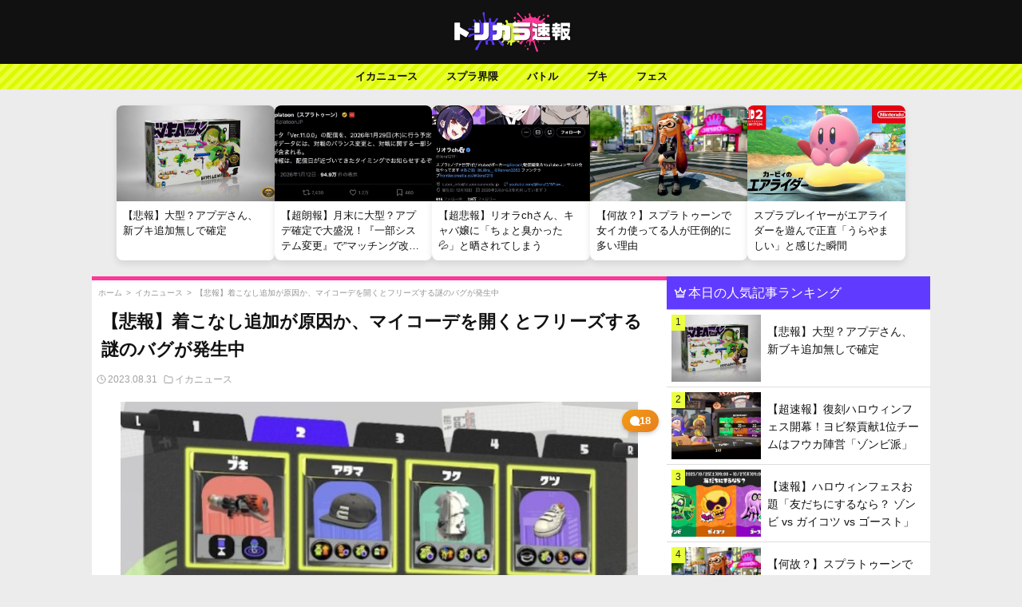

--- FILE ---
content_type: text/html; charset=UTF-8
request_url: https://splatoon-torikara.com/archives/28197
body_size: 20598
content:
<!DOCTYPE html>
<html lang="ja">
<head>
    <meta charset="UTF-8">
    <meta name="viewport" content="width=device-width, initial-scale=1, maximum-scale=5">
        
    <!-- 基本的なSEOメタタグ -->
            <meta name="description" content="71 : なまえをいれてください 2023/08/31(木) 10:17:34.82 ID:gznVvYGE0.net マイコーデで早速バグってるの健康的すぎるだろ Xでも報告が多数挙がる マイコーデ開くとフリーズするん [&hellip;]">
        
    <meta name="author" content="トリカラちゃん">
    
    <!-- カノニカルURL - 正確な条件分岐 -->
    <link rel="canonical" href="https://splatoon-torikara.com/archives/28197">    
    <!-- OGPタグ（SNSでのシェア表示用） -->
        <meta property="og:title" content="【悲報】着こなし追加が原因か、マイコーデを開くとフリーズする謎のバグが発生中 | スプラ3まとめ-トリカラ速報">
    <meta property="og:description" content="71 : なまえをいれてください 2023/08/31(木) 10:17:34.82 ID:gznVvYGE0.net マイコーデで早速バグってるの健康的すぎるだろ Xでも報告が多数挙がる マイコーデ開くとフリーズするん [&hellip;]">
    <meta property="og:type" content="article">
    <meta property="og:url" content="https://splatoon-torikara.com/archives/28197">
    <meta property="og:site_name" content="スプラ3まとめ-トリカラ速報">
    <meta property="og:image" content="https://splatoon-torikara.com/wp-content/uploads/2023/08/スクリーンショット-2023-08-31-11.41.38.jpg">
    <meta property="og:image:width" content="1200">
    <meta property="og:image:height" content="630">
    <meta property="og:locale" content="ja_JP">
    
    <!-- Twitter Card - すべてのページに適用可能 -->
    <meta name="twitter:card" content="summary_large_image">
    <meta name="twitter:title" content="【悲報】着こなし追加が原因か、マイコーデを開くとフリーズする謎のバグが発生中 | スプラ3まとめ-トリカラ速報">
    <meta name="twitter:description" content="71 : なまえをいれてください 2023/08/31(木) 10:17:34.82 ID:gznVvYGE0.net マイコーデで早速バグってるの健康的すぎるだろ Xでも報告が多数挙がる マイコーデ開くとフリーズするん [&hellip;]">
    <meta name="twitter:image" content="https://splatoon-torikara.com/wp-content/uploads/2023/08/スクリーンショット-2023-08-31-11.41.38.jpg">
    
    <!-- 構造化データ（JSON-LD） - ページタイプに応じた条件分岐 -->
        
        <script type="application/ld+json">
    {
        "@context": "https://schema.org",
        "@type": "Article",
        "mainEntityOfPage": {
            "@type": "WebPage",
            "@id": "https://splatoon-torikara.com/archives/28197"
        },
        "headline": "【悲報】着こなし追加が原因か、マイコーデを開くとフリーズする謎のバグが発生中",
        "description": "71 : なまえをいれてください 2023/08/31(木) 10:17:34.82 ID:gznVvYGE0.net マイコーデで早速バグってるの健康的すぎるだろ Xでも報告が多数挙がる マイコーデ開くとフリーズするん [&hellip;]",
        "image": "https://splatoon-torikara.com/wp-content/uploads/2023/08/スクリーンショット-2023-08-31-11.41.38.jpg",
        "author": {
            "@type": "Person",
            "name": ""
        },
        "publisher": {
            "@type": "Organization",
            "name": "スプラ3まとめ-トリカラ速報",
            "logo": {
                "@type": "ImageObject",
                "url": "https://splatoon-torikara.com/wp-content/themes/Splatoon_Theme/img/bigsitelogo.jpg",
                "width": 600,
                "height": 60
            }
        },
        "datePublished": "2023-08-31T11:42:58+09:00",
        "dateModified": "2023-08-31T12:06:31+09:00"
    }
    </script>
        
        
    <!-- パンくずリスト構造化データ（投稿・固定ページのみ） -->
        <script type="application/ld+json">
    {
        "@context": "https://schema.org",
        "@type": "BreadcrumbList",
        "itemListElement": [{"@type":"ListItem","position":1,"name":"ホーム","item":"https://splatoon-torikara.com/"},{"@type":"ListItem","position":2,"name":"イカニュース","item":"https://splatoon-torikara.com/category/%e3%82%a4%e3%82%ab%e3%83%8b%e3%83%a5%e3%83%bc%e3%82%b9"},{"@type":"ListItem","position":3,"name":"【悲報】着こなし追加が原因か、マイコーデを開くとフリーズする謎のバグが発生中","item":"https://splatoon-torikara.com/archives/28197"}]    }
    </script>
        
    <meta name="referrer" content="unsafe-url">
    <!-- ファビコン設定 -->
    <link rel="icon" href="https://i0.wp.com/splatoon-torikara.com/wp-content/uploads/2022/09/cropped-favicon.jpg?fit=32%2C32&ssl=1">
    <link rel="apple-touch-icon" href="https://i0.wp.com/splatoon-torikara.com/wp-content/uploads/2022/09/cropped-favicon.jpg?fit=180%2C180&ssl=1">
<!-- Google tag (gtag.js) -->
<script async src="https://www.googletagmanager.com/gtag/js?id=G-ZPLHV5PBCM"></script>
<script>
  window.dataLayer = window.dataLayer || [];
  function gtag(){dataLayer.push(arguments);}
  gtag('js', new Date());

  gtag('config', 'G-ZPLHV5PBCM');
</script>
<!-- Google tag (gtag.js) -->
<!-- flux -->
<script src="https://flux-cdn.com/client/1000054/splatoon-torikara_1187.min.js" async></script>
<!-- flux -->
    <title>【悲報】着こなし追加が原因か、マイコーデを開くとフリーズする謎のバグが発生中 &#8211; スプラ3まとめ-トリカラ速報</title>
<meta name='robots' content='max-image-preview:large' />
	<style>img:is([sizes="auto" i], [sizes^="auto," i]) { contain-intrinsic-size: 3000px 1500px }</style>
	<link rel='dns-prefetch' href='//cdn.jsdelivr.net' />
<link rel="alternate" type="application/rss+xml" title="スプラ3まとめ-トリカラ速報 &raquo; 【悲報】着こなし追加が原因か、マイコーデを開くとフリーズする謎のバグが発生中 のコメントのフィード" href="https://splatoon-torikara.com/archives/28197/feed" />
<script type="text/javascript">
/* <![CDATA[ */
window._wpemojiSettings = {"baseUrl":"https:\/\/s.w.org\/images\/core\/emoji\/15.0.3\/72x72\/","ext":".png","svgUrl":"https:\/\/s.w.org\/images\/core\/emoji\/15.0.3\/svg\/","svgExt":".svg","source":{"concatemoji":"https:\/\/splatoon-torikara.com\/wp-includes\/js\/wp-emoji-release.min.js?ver=6.7.2"}};
/*! This file is auto-generated */
!function(i,n){var o,s,e;function c(e){try{var t={supportTests:e,timestamp:(new Date).valueOf()};sessionStorage.setItem(o,JSON.stringify(t))}catch(e){}}function p(e,t,n){e.clearRect(0,0,e.canvas.width,e.canvas.height),e.fillText(t,0,0);var t=new Uint32Array(e.getImageData(0,0,e.canvas.width,e.canvas.height).data),r=(e.clearRect(0,0,e.canvas.width,e.canvas.height),e.fillText(n,0,0),new Uint32Array(e.getImageData(0,0,e.canvas.width,e.canvas.height).data));return t.every(function(e,t){return e===r[t]})}function u(e,t,n){switch(t){case"flag":return n(e,"\ud83c\udff3\ufe0f\u200d\u26a7\ufe0f","\ud83c\udff3\ufe0f\u200b\u26a7\ufe0f")?!1:!n(e,"\ud83c\uddfa\ud83c\uddf3","\ud83c\uddfa\u200b\ud83c\uddf3")&&!n(e,"\ud83c\udff4\udb40\udc67\udb40\udc62\udb40\udc65\udb40\udc6e\udb40\udc67\udb40\udc7f","\ud83c\udff4\u200b\udb40\udc67\u200b\udb40\udc62\u200b\udb40\udc65\u200b\udb40\udc6e\u200b\udb40\udc67\u200b\udb40\udc7f");case"emoji":return!n(e,"\ud83d\udc26\u200d\u2b1b","\ud83d\udc26\u200b\u2b1b")}return!1}function f(e,t,n){var r="undefined"!=typeof WorkerGlobalScope&&self instanceof WorkerGlobalScope?new OffscreenCanvas(300,150):i.createElement("canvas"),a=r.getContext("2d",{willReadFrequently:!0}),o=(a.textBaseline="top",a.font="600 32px Arial",{});return e.forEach(function(e){o[e]=t(a,e,n)}),o}function t(e){var t=i.createElement("script");t.src=e,t.defer=!0,i.head.appendChild(t)}"undefined"!=typeof Promise&&(o="wpEmojiSettingsSupports",s=["flag","emoji"],n.supports={everything:!0,everythingExceptFlag:!0},e=new Promise(function(e){i.addEventListener("DOMContentLoaded",e,{once:!0})}),new Promise(function(t){var n=function(){try{var e=JSON.parse(sessionStorage.getItem(o));if("object"==typeof e&&"number"==typeof e.timestamp&&(new Date).valueOf()<e.timestamp+604800&&"object"==typeof e.supportTests)return e.supportTests}catch(e){}return null}();if(!n){if("undefined"!=typeof Worker&&"undefined"!=typeof OffscreenCanvas&&"undefined"!=typeof URL&&URL.createObjectURL&&"undefined"!=typeof Blob)try{var e="postMessage("+f.toString()+"("+[JSON.stringify(s),u.toString(),p.toString()].join(",")+"));",r=new Blob([e],{type:"text/javascript"}),a=new Worker(URL.createObjectURL(r),{name:"wpTestEmojiSupports"});return void(a.onmessage=function(e){c(n=e.data),a.terminate(),t(n)})}catch(e){}c(n=f(s,u,p))}t(n)}).then(function(e){for(var t in e)n.supports[t]=e[t],n.supports.everything=n.supports.everything&&n.supports[t],"flag"!==t&&(n.supports.everythingExceptFlag=n.supports.everythingExceptFlag&&n.supports[t]);n.supports.everythingExceptFlag=n.supports.everythingExceptFlag&&!n.supports.flag,n.DOMReady=!1,n.readyCallback=function(){n.DOMReady=!0}}).then(function(){return e}).then(function(){var e;n.supports.everything||(n.readyCallback(),(e=n.source||{}).concatemoji?t(e.concatemoji):e.wpemoji&&e.twemoji&&(t(e.twemoji),t(e.wpemoji)))}))}((window,document),window._wpemojiSettings);
/* ]]> */
</script>
<!-- splatoon-torikara.com is managing ads with Advanced Ads 1.56.3 --><script id="splat-ready">
			window.advanced_ads_ready=function(e,a){a=a||"complete";var d=function(e){return"interactive"===a?"loading"!==e:"complete"===e};d(document.readyState)?e():document.addEventListener("readystatechange",(function(a){d(a.target.readyState)&&e()}),{once:"interactive"===a})},window.advanced_ads_ready_queue=window.advanced_ads_ready_queue||[];		</script>
		<style id='wp-emoji-styles-inline-css' type='text/css'>

	img.wp-smiley, img.emoji {
		display: inline !important;
		border: none !important;
		box-shadow: none !important;
		height: 1em !important;
		width: 1em !important;
		margin: 0 0.07em !important;
		vertical-align: -0.1em !important;
		background: none !important;
		padding: 0 !important;
	}
</style>
<link rel='stylesheet' id='wp-block-library-css' href='https://splatoon-torikara.com/wp-includes/css/dist/block-library/style.min.css?ver=6.7.2' type='text/css' media='all' />
<style id='classic-theme-styles-inline-css' type='text/css'>
/*! This file is auto-generated */
.wp-block-button__link{color:#fff;background-color:#32373c;border-radius:9999px;box-shadow:none;text-decoration:none;padding:calc(.667em + 2px) calc(1.333em + 2px);font-size:1.125em}.wp-block-file__button{background:#32373c;color:#fff;text-decoration:none}
</style>
<style id='global-styles-inline-css' type='text/css'>
:root{--wp--preset--aspect-ratio--square: 1;--wp--preset--aspect-ratio--4-3: 4/3;--wp--preset--aspect-ratio--3-4: 3/4;--wp--preset--aspect-ratio--3-2: 3/2;--wp--preset--aspect-ratio--2-3: 2/3;--wp--preset--aspect-ratio--16-9: 16/9;--wp--preset--aspect-ratio--9-16: 9/16;--wp--preset--color--black: #000000;--wp--preset--color--cyan-bluish-gray: #abb8c3;--wp--preset--color--white: #ffffff;--wp--preset--color--pale-pink: #f78da7;--wp--preset--color--vivid-red: #cf2e2e;--wp--preset--color--luminous-vivid-orange: #ff6900;--wp--preset--color--luminous-vivid-amber: #fcb900;--wp--preset--color--light-green-cyan: #7bdcb5;--wp--preset--color--vivid-green-cyan: #00d084;--wp--preset--color--pale-cyan-blue: #8ed1fc;--wp--preset--color--vivid-cyan-blue: #0693e3;--wp--preset--color--vivid-purple: #9b51e0;--wp--preset--gradient--vivid-cyan-blue-to-vivid-purple: linear-gradient(135deg,rgba(6,147,227,1) 0%,rgb(155,81,224) 100%);--wp--preset--gradient--light-green-cyan-to-vivid-green-cyan: linear-gradient(135deg,rgb(122,220,180) 0%,rgb(0,208,130) 100%);--wp--preset--gradient--luminous-vivid-amber-to-luminous-vivid-orange: linear-gradient(135deg,rgba(252,185,0,1) 0%,rgba(255,105,0,1) 100%);--wp--preset--gradient--luminous-vivid-orange-to-vivid-red: linear-gradient(135deg,rgba(255,105,0,1) 0%,rgb(207,46,46) 100%);--wp--preset--gradient--very-light-gray-to-cyan-bluish-gray: linear-gradient(135deg,rgb(238,238,238) 0%,rgb(169,184,195) 100%);--wp--preset--gradient--cool-to-warm-spectrum: linear-gradient(135deg,rgb(74,234,220) 0%,rgb(151,120,209) 20%,rgb(207,42,186) 40%,rgb(238,44,130) 60%,rgb(251,105,98) 80%,rgb(254,248,76) 100%);--wp--preset--gradient--blush-light-purple: linear-gradient(135deg,rgb(255,206,236) 0%,rgb(152,150,240) 100%);--wp--preset--gradient--blush-bordeaux: linear-gradient(135deg,rgb(254,205,165) 0%,rgb(254,45,45) 50%,rgb(107,0,62) 100%);--wp--preset--gradient--luminous-dusk: linear-gradient(135deg,rgb(255,203,112) 0%,rgb(199,81,192) 50%,rgb(65,88,208) 100%);--wp--preset--gradient--pale-ocean: linear-gradient(135deg,rgb(255,245,203) 0%,rgb(182,227,212) 50%,rgb(51,167,181) 100%);--wp--preset--gradient--electric-grass: linear-gradient(135deg,rgb(202,248,128) 0%,rgb(113,206,126) 100%);--wp--preset--gradient--midnight: linear-gradient(135deg,rgb(2,3,129) 0%,rgb(40,116,252) 100%);--wp--preset--font-size--small: 13px;--wp--preset--font-size--medium: 20px;--wp--preset--font-size--large: 36px;--wp--preset--font-size--x-large: 42px;--wp--preset--spacing--20: 0.44rem;--wp--preset--spacing--30: 0.67rem;--wp--preset--spacing--40: 1rem;--wp--preset--spacing--50: 1.5rem;--wp--preset--spacing--60: 2.25rem;--wp--preset--spacing--70: 3.38rem;--wp--preset--spacing--80: 5.06rem;--wp--preset--shadow--natural: 6px 6px 9px rgba(0, 0, 0, 0.2);--wp--preset--shadow--deep: 12px 12px 50px rgba(0, 0, 0, 0.4);--wp--preset--shadow--sharp: 6px 6px 0px rgba(0, 0, 0, 0.2);--wp--preset--shadow--outlined: 6px 6px 0px -3px rgba(255, 255, 255, 1), 6px 6px rgba(0, 0, 0, 1);--wp--preset--shadow--crisp: 6px 6px 0px rgba(0, 0, 0, 1);}:where(.is-layout-flex){gap: 0.5em;}:where(.is-layout-grid){gap: 0.5em;}body .is-layout-flex{display: flex;}.is-layout-flex{flex-wrap: wrap;align-items: center;}.is-layout-flex > :is(*, div){margin: 0;}body .is-layout-grid{display: grid;}.is-layout-grid > :is(*, div){margin: 0;}:where(.wp-block-columns.is-layout-flex){gap: 2em;}:where(.wp-block-columns.is-layout-grid){gap: 2em;}:where(.wp-block-post-template.is-layout-flex){gap: 1.25em;}:where(.wp-block-post-template.is-layout-grid){gap: 1.25em;}.has-black-color{color: var(--wp--preset--color--black) !important;}.has-cyan-bluish-gray-color{color: var(--wp--preset--color--cyan-bluish-gray) !important;}.has-white-color{color: var(--wp--preset--color--white) !important;}.has-pale-pink-color{color: var(--wp--preset--color--pale-pink) !important;}.has-vivid-red-color{color: var(--wp--preset--color--vivid-red) !important;}.has-luminous-vivid-orange-color{color: var(--wp--preset--color--luminous-vivid-orange) !important;}.has-luminous-vivid-amber-color{color: var(--wp--preset--color--luminous-vivid-amber) !important;}.has-light-green-cyan-color{color: var(--wp--preset--color--light-green-cyan) !important;}.has-vivid-green-cyan-color{color: var(--wp--preset--color--vivid-green-cyan) !important;}.has-pale-cyan-blue-color{color: var(--wp--preset--color--pale-cyan-blue) !important;}.has-vivid-cyan-blue-color{color: var(--wp--preset--color--vivid-cyan-blue) !important;}.has-vivid-purple-color{color: var(--wp--preset--color--vivid-purple) !important;}.has-black-background-color{background-color: var(--wp--preset--color--black) !important;}.has-cyan-bluish-gray-background-color{background-color: var(--wp--preset--color--cyan-bluish-gray) !important;}.has-white-background-color{background-color: var(--wp--preset--color--white) !important;}.has-pale-pink-background-color{background-color: var(--wp--preset--color--pale-pink) !important;}.has-vivid-red-background-color{background-color: var(--wp--preset--color--vivid-red) !important;}.has-luminous-vivid-orange-background-color{background-color: var(--wp--preset--color--luminous-vivid-orange) !important;}.has-luminous-vivid-amber-background-color{background-color: var(--wp--preset--color--luminous-vivid-amber) !important;}.has-light-green-cyan-background-color{background-color: var(--wp--preset--color--light-green-cyan) !important;}.has-vivid-green-cyan-background-color{background-color: var(--wp--preset--color--vivid-green-cyan) !important;}.has-pale-cyan-blue-background-color{background-color: var(--wp--preset--color--pale-cyan-blue) !important;}.has-vivid-cyan-blue-background-color{background-color: var(--wp--preset--color--vivid-cyan-blue) !important;}.has-vivid-purple-background-color{background-color: var(--wp--preset--color--vivid-purple) !important;}.has-black-border-color{border-color: var(--wp--preset--color--black) !important;}.has-cyan-bluish-gray-border-color{border-color: var(--wp--preset--color--cyan-bluish-gray) !important;}.has-white-border-color{border-color: var(--wp--preset--color--white) !important;}.has-pale-pink-border-color{border-color: var(--wp--preset--color--pale-pink) !important;}.has-vivid-red-border-color{border-color: var(--wp--preset--color--vivid-red) !important;}.has-luminous-vivid-orange-border-color{border-color: var(--wp--preset--color--luminous-vivid-orange) !important;}.has-luminous-vivid-amber-border-color{border-color: var(--wp--preset--color--luminous-vivid-amber) !important;}.has-light-green-cyan-border-color{border-color: var(--wp--preset--color--light-green-cyan) !important;}.has-vivid-green-cyan-border-color{border-color: var(--wp--preset--color--vivid-green-cyan) !important;}.has-pale-cyan-blue-border-color{border-color: var(--wp--preset--color--pale-cyan-blue) !important;}.has-vivid-cyan-blue-border-color{border-color: var(--wp--preset--color--vivid-cyan-blue) !important;}.has-vivid-purple-border-color{border-color: var(--wp--preset--color--vivid-purple) !important;}.has-vivid-cyan-blue-to-vivid-purple-gradient-background{background: var(--wp--preset--gradient--vivid-cyan-blue-to-vivid-purple) !important;}.has-light-green-cyan-to-vivid-green-cyan-gradient-background{background: var(--wp--preset--gradient--light-green-cyan-to-vivid-green-cyan) !important;}.has-luminous-vivid-amber-to-luminous-vivid-orange-gradient-background{background: var(--wp--preset--gradient--luminous-vivid-amber-to-luminous-vivid-orange) !important;}.has-luminous-vivid-orange-to-vivid-red-gradient-background{background: var(--wp--preset--gradient--luminous-vivid-orange-to-vivid-red) !important;}.has-very-light-gray-to-cyan-bluish-gray-gradient-background{background: var(--wp--preset--gradient--very-light-gray-to-cyan-bluish-gray) !important;}.has-cool-to-warm-spectrum-gradient-background{background: var(--wp--preset--gradient--cool-to-warm-spectrum) !important;}.has-blush-light-purple-gradient-background{background: var(--wp--preset--gradient--blush-light-purple) !important;}.has-blush-bordeaux-gradient-background{background: var(--wp--preset--gradient--blush-bordeaux) !important;}.has-luminous-dusk-gradient-background{background: var(--wp--preset--gradient--luminous-dusk) !important;}.has-pale-ocean-gradient-background{background: var(--wp--preset--gradient--pale-ocean) !important;}.has-electric-grass-gradient-background{background: var(--wp--preset--gradient--electric-grass) !important;}.has-midnight-gradient-background{background: var(--wp--preset--gradient--midnight) !important;}.has-small-font-size{font-size: var(--wp--preset--font-size--small) !important;}.has-medium-font-size{font-size: var(--wp--preset--font-size--medium) !important;}.has-large-font-size{font-size: var(--wp--preset--font-size--large) !important;}.has-x-large-font-size{font-size: var(--wp--preset--font-size--x-large) !important;}
:where(.wp-block-post-template.is-layout-flex){gap: 1.25em;}:where(.wp-block-post-template.is-layout-grid){gap: 1.25em;}
:where(.wp-block-columns.is-layout-flex){gap: 2em;}:where(.wp-block-columns.is-layout-grid){gap: 2em;}
:root :where(.wp-block-pullquote){font-size: 1.5em;line-height: 1.6;}
</style>
<link rel='stylesheet' id='style-css' href='https://splatoon-torikara.com/wp-content/themes/Splatoon_Theme/style.css?ver=6.7.2' type='text/css' media='all' />
<link rel='stylesheet' id='bootstrap-icons-css' href='https://cdn.jsdelivr.net/npm/bootstrap-icons@1.11.2/font/bootstrap-icons.min.css?ver=6.7.2' type='text/css' media='all' />
<link rel='stylesheet' id='theme-info-css' href='https://splatoon-torikara.com/wp-content/themes/Splatoon_Theme/style.css?ver=6.7.2' type='text/css' media='all' />
<link rel='stylesheet' id='main-custom-style-css' href='https://splatoon-torikara.com/wp-content/themes/Splatoon_Theme/css/main.css?ver=1747975154' type='text/css' media='all' />
<script type="text/javascript" src="https://splatoon-torikara.com/wp-includes/js/jquery/jquery.min.js?ver=3.7.1" id="jquery-core-js"></script>
<script type="text/javascript" src="https://splatoon-torikara.com/wp-includes/js/jquery/jquery-migrate.min.js?ver=3.4.1" id="jquery-migrate-js"></script>
<link rel="https://api.w.org/" href="https://splatoon-torikara.com/wp-json/" /><link rel="alternate" title="JSON" type="application/json" href="https://splatoon-torikara.com/wp-json/wp/v2/posts/28197" /><link rel="EditURI" type="application/rsd+xml" title="RSD" href="https://splatoon-torikara.com/xmlrpc.php?rsd" />
<meta name="generator" content="WordPress 6.7.2" />
<link rel="canonical" href="https://splatoon-torikara.com/archives/28197" />
<link rel='shortlink' href='https://splatoon-torikara.com/?p=28197' />
<link rel="alternate" title="oEmbed (JSON)" type="application/json+oembed" href="https://splatoon-torikara.com/wp-json/oembed/1.0/embed?url=https%3A%2F%2Fsplatoon-torikara.com%2Farchives%2F28197" />
<link rel="alternate" title="oEmbed (XML)" type="text/xml+oembed" href="https://splatoon-torikara.com/wp-json/oembed/1.0/embed?url=https%3A%2F%2Fsplatoon-torikara.com%2Farchives%2F28197&#038;format=xml" />
<noscript><style>.lazyload[data-src]{display:none !important;}</style></noscript><style>.lazyload{background-image:none !important;}.lazyload:before{background-image:none !important;}</style><script  async src="https://pagead2.googlesyndication.com/pagead/js/adsbygoogle.js?client=ca-pub-4652307843343877" crossorigin="anonymous"></script><link rel="icon" href="https://splatoon-torikara.com/wp-content/uploads/2022/09/cropped-favicon-32x32.jpg" sizes="32x32" />
<link rel="icon" href="https://splatoon-torikara.com/wp-content/uploads/2022/09/cropped-favicon-192x192.jpg" sizes="192x192" />
<link rel="apple-touch-icon" href="https://splatoon-torikara.com/wp-content/uploads/2022/09/cropped-favicon-180x180.jpg" />
<meta name="msapplication-TileImage" content="https://splatoon-torikara.com/wp-content/uploads/2022/09/cropped-favicon-270x270.jpg" />
</head>
<body>
<!-- fluct オーバーレイ -->
<!-- fluct オーバーレイ -->
  <!-- fluxpc オーバーレイ -->
  <!-- flux オーバーレイ -->
 <div data-as-slot-id="/1000054/01187/PC/all_foot_overlay_01"></div>
<!-- オーバーレイ --> <!-- fluxpc オーバーレイ -->
<header>
    <a href="https://splatoon-torikara.com"><img src="[data-uri]" alt="Logo" class="header-logo lazyload" data-src="https://splatoon-torikara.com/wp-content/themes/Splatoon_Theme/img/sitelogo.png" decoding="async" data-eio-rwidth="300" data-eio-rheight="100"><noscript><img src="https://splatoon-torikara.com/wp-content/themes/Splatoon_Theme/img/sitelogo.png" alt="Logo" class="header-logo" data-eio="l"></noscript></a>
</header>
<!--sp-nav-box-->
<div class="inline-category-nav nonechan">
  <div class="container">
    <ul class="category-list">
      <li><a href="https://splatoon-torikara.com/category/%e3%82%a4%e3%82%ab%e3%83%8b%e3%83%a5%e3%83%bc%e3%82%b9">イカニュース</a></li>
      <li><a href="https://splatoon-torikara.com/category/%e3%82%b9%e3%83%97%e3%83%a9%e7%95%8c%e9%9a%88">スプラ界隈</a></li>
      <li><a href="https://splatoon-torikara.com/category/%e3%83%96%e3%82%ad">ブキ</a></li>
      <li><a href="https://splatoon-torikara.com/category/%e3%83%8d%e3%82%bf">ネタ</a></li>
      <li><a href="https://splatoon-torikara.com/category/%e3%83%90%e3%83%88%e3%83%ab">バトル</a></li>   
    </ul>
  </div>
</div>
<!--sp-nav-box-->
<!--pc-nav-box-->
<div class="pc-nav-box">
    <nav class="pc-nav">
        <ul>
            <li>
                <a href="https://splatoon-torikara.com/category/%e3%82%a4%e3%82%ab%e3%83%8b%e3%83%a5%e3%83%bc%e3%82%b9">イカニュース</a>
            </li>
            <li>
                <a href="https://splatoon-torikara.com/category/%e3%82%b9%e3%83%97%e3%83%a9%e7%95%8c%e9%9a%88">スプラ界隈</a>
                <ul class="sub-menu">
                    <li><a href="https://splatoon-torikara.com/category/%e3%82%b9%e3%83%97%e3%83%a9%e7%95%8c%e9%9a%88/%e3%83%97%e3%83%ad%e3%83%bb%e9%85%8d%e4%bf%a1%e8%80%85">プロ・配信者</a></li>
                    <li><a href="https://splatoon-torikara.com/category/%e3%82%b9%e3%83%97%e3%83%a9%e7%95%8c%e9%9a%88/%e6%b5%b7%e5%a4%96%e5%8b%a2">海外勢</a></li>
                </ul>
            </li>
            <li><a href="https://splatoon-torikara.com/category/%e3%83%90%e3%83%88%e3%83%ab">バトル</a>
            <ul class="sub-menu">
                    <li><a href="https://splatoon-torikara.com/category/%e3%83%90%e3%83%88%e3%83%ab/x%e3%83%9e%e3%83%83%e3%83%81">xマッチ</a></li>
                    <li><a href="https://splatoon-torikara.com/category/%e3%83%90%e3%83%88%e3%83%ab/%e3%83%90%e3%83%b3%e3%82%ab%e3%83%a9%e3%83%9e%e3%83%83%e3%83%81">バンカラマッチ</a></li>
                </ul>
            </li>                
            <li><a href="https://splatoon-torikara.com/category/%e3%83%96%e3%82%ad">ブキ</a>
            <ul class="sub-menu">
                    <li><a href="https://splatoon-torikara.com/category/%e3%83%96%e3%82%ad/%e3%82%b7%e3%83%a5%e3%83%bc%e3%82%bf%e3%83%bc">シューター</a></li>
                    <li><a href="https://splatoon-torikara.com/category/%e3%83%96%e3%82%ad/%e3%83%81%e3%83%a3%e3%83%bc%e3%82%b8%e3%83%a3%e3%83%bc">チャージャー</a></li>
                    <li><a href="https://splatoon-torikara.com/category/%e3%82%b9%e3%83%9a%e3%82%b7%e3%83%a3%e3%83%ab%e3%82%a6%e3%82%a7%e3%83%9d%e3%83%b3">スペシャルウェポン</a></li>                    
                </ul>
            </li>
            <li><a href="https://splatoon-torikara.com/category/%e3%83%95%e3%82%a7%e3%82%b9">フェス</a></li>
        </ul>
    </nav>
</div>
<!--pc-nav-box-->
<!-- カードコンテナの前にタイトルを追加し、カード上にスクロールインジケーターを配置 -->
<div class="card-section">
  <!-- カード上のスクロールインジケーター - シンプル化 -->
  <div class="card-scroll-hint">
    <svg xmlns="http://www.w3.org/2000/svg" viewBox="0 0 24 24" fill="none" stroke="currentColor" stroke-width="2" stroke-linecap="round" stroke-linejoin="round">
      <path d="M9 5L16 12L9 19"></path>
    </svg>
  </div>

  <div class="card-container">
        
    <div class="card">
        <a href="https://splatoon-torikara.com/archives/58062">
            <img src="[data-uri]" data-src="https://splatoon-torikara.com/wp-content/uploads/2026/01/hg.jpg" decoding="async" class="lazyload" data-eio-rwidth="600" data-eio-rheight="338"><noscript><img src="https://splatoon-torikara.com/wp-content/uploads/2026/01/hg.jpg" data-eio="l"></noscript>
            <div class="card-content">
                <h3 class="hover-effect">【悲報】大型？アプデさん、新ブキ追加無しで確定</h3>
            </div>
        </a>
    </div>
        
    <div class="card">
        <a href="https://splatoon-torikara.com/archives/58057">
            <img src="[data-uri]" data-src="https://splatoon-torikara.com/wp-content/uploads/2026/01/スクリーンショット-2026-01-12-19.00.35.png" decoding="async" class="lazyload" data-eio-rwidth="780" data-eio-rheight="359"><noscript><img src="https://splatoon-torikara.com/wp-content/uploads/2026/01/スクリーンショット-2026-01-12-19.00.35.png" data-eio="l"></noscript>
            <div class="card-content">
                <h3 class="hover-effect">【超朗報】月末に大型？アプデ確定で大盛況！『一部システム変更』で”マッチング改善”への期待が高まる</h3>
            </div>
        </a>
    </div>
        
    <div class="card">
        <a href="https://splatoon-torikara.com/archives/58053">
            <img src="[data-uri]" data-src="https://splatoon-torikara.com/wp-content/uploads/2026/01/スクリーンショット-2026-01-09-19.38.33.jpg" decoding="async" class="lazyload" data-eio-rwidth="780" data-eio-rheight="494"><noscript><img src="https://splatoon-torikara.com/wp-content/uploads/2026/01/スクリーンショット-2026-01-09-19.38.33.jpg" data-eio="l"></noscript>
            <div class="card-content">
                <h3 class="hover-effect">【超悲報】リオラchさん、キャバ嬢に「ちょと臭かった💦」と晒されてしまう</h3>
            </div>
        </a>
    </div>
        
    <div class="card">
        <a href="https://splatoon-torikara.com/archives/58050">
            <img src="[data-uri]" data-src="https://splatoon-torikara.com/wp-content/uploads/2025/12/f.webp" decoding="async" class="lazyload" data-eio-rwidth="780" data-eio-rheight="435"><noscript><img src="https://splatoon-torikara.com/wp-content/uploads/2025/12/f.webp" data-eio="l"></noscript>
            <div class="card-content">
                <h3 class="hover-effect">【何故？】スプラトゥーンで女イカ使ってる人が圧倒的に多い理由</h3>
            </div>
        </a>
    </div>
        
    <div class="card">
        <a href="https://splatoon-torikara.com/archives/58047">
            <img src="[data-uri]" data-src="https://splatoon-torikara.com/wp-content/uploads/2025/12/ek.jpg" decoding="async" class="lazyload" data-eio-rwidth="686" data-eio-rheight="386"><noscript><img src="https://splatoon-torikara.com/wp-content/uploads/2025/12/ek.jpg" data-eio="l"></noscript>
            <div class="card-content">
                <h3 class="hover-effect">スプラプレイヤーがエアライダーを遊んで正直「うらやましい」と感じた瞬間</h3>
            </div>
        </a>
    </div>
      </div>
</div><div class="pc-container-box">
<div class="pc-container">
<section class="single-article">
<section class="single-title">
 <div class="breadcrumbs"><script type="application/ld+json">{"@context":"https:\/\/schema.org","@type":"BreadcrumbList","itemListElement":[{"@type":"ListItem","position":1,"item":{"@id":"https:\/\/splatoon-torikara.com","name":"\u30db\u30fc\u30e0"}},{"@type":"ListItem","position":2,"item":{"@id":"https:\/\/splatoon-torikara.com\/category\/%e3%82%a4%e3%82%ab%e3%83%8b%e3%83%a5%e3%83%bc%e3%82%b9","name":"\u30a4\u30ab\u30cb\u30e5\u30fc\u30b9"}},{"@type":"ListItem","position":3,"item":{"@id":"https:\/\/splatoon-torikara.com\/archives\/28197","name":"\u3010\u60b2\u5831\u3011\u7740\u3053\u306a\u3057\u8ffd\u52a0\u304c\u539f\u56e0\u304b\u3001\u30de\u30a4\u30b3\u30fc\u30c7\u3092\u958b\u304f\u3068\u30d5\u30ea\u30fc\u30ba\u3059\u308b\u8b0e\u306e\u30d0\u30b0\u304c\u767a\u751f\u4e2d"}}]}</script><a href="https://splatoon-torikara.com">ホーム</a> &gt; <a href="https://splatoon-torikara.com/category/%e3%82%a4%e3%82%ab%e3%83%8b%e3%83%a5%e3%83%bc%e3%82%b9">イカニュース</a> &gt; <a href="https://splatoon-torikara.com/archives/28197">【悲報】着こなし追加が原因か、マイコーデを開くとフリーズする謎のバグが発生中</a></div>  
    <h1>【悲報】着こなし追加が原因か、マイコーデを開くとフリーズする謎のバグが発生中</h1>
    <time><span class="article-time-icon"></span>2023.08.31</time>
    <time><span class="article-folder-icon"></span><a href="https://splatoon-torikara.com/category/%e3%82%a4%e3%82%ab%e3%83%8b%e3%83%a5%e3%83%bc%e3%82%b9" rel="category tag">イカニュース</a></time>
 </section>  
  
 <div class="thumb-image">
 <img width="780" height="556" src="[data-uri]" class="attachment-full size-full wp-post-image lazyload" alt="【悲報】着こなし追加が原因か、マイコーデを開くとフリーズする謎のバグが発生中" decoding="async" fetchpriority="high"   data-src="https://splatoon-torikara.com/wp-content/uploads/2023/08/スクリーンショット-2023-08-31-11.41.38.jpg" data-srcset="https://splatoon-torikara.com/wp-content/uploads/2023/08/スクリーンショット-2023-08-31-11.41.38.jpg 780w, https://splatoon-torikara.com/wp-content/uploads/2023/08/スクリーンショット-2023-08-31-11.41.38-500x356.jpg 500w, https://splatoon-torikara.com/wp-content/uploads/2023/08/スクリーンショット-2023-08-31-11.41.38-768x547.jpg 768w" data-sizes="auto" data-eio-rwidth="780" data-eio-rheight="556" /><noscript><img width="780" height="556" src="https://splatoon-torikara.com/wp-content/uploads/2023/08/スクリーンショット-2023-08-31-11.41.38.jpg" class="attachment-full size-full wp-post-image" alt="【悲報】着こなし追加が原因か、マイコーデを開くとフリーズする謎のバグが発生中" decoding="async" fetchpriority="high" srcset="https://splatoon-torikara.com/wp-content/uploads/2023/08/スクリーンショット-2023-08-31-11.41.38.jpg 780w, https://splatoon-torikara.com/wp-content/uploads/2023/08/スクリーンショット-2023-08-31-11.41.38-500x356.jpg 500w, https://splatoon-torikara.com/wp-content/uploads/2023/08/スクリーンショット-2023-08-31-11.41.38-768x547.jpg 768w" sizes="(max-width: 780px) 100vw, 780px" data-eio="l" /></noscript>        <span class="comment-count comment-count-active">
       <span class="comment-bubble"></span>
       18     </span>
    </div> 

<!-- 抜粋 -->
<!-- single.php の抜粋出力部分 -->
  
   <section class="single-content">
    <article class="single-article">
      <div class="single-article-wrapper">
        <div class="t_h" ><span class="res-number">71</span>  :   <span class="res-name">なまえをいれてください</span><span class="res-time"> 2023/08/31(木) 10:17:34.82 ID:gznVvYGE0</span><span class="res-time">.net</span></div>
<div class="t_b" style="font-size:26px;line-height:;color:#ff975e;"> マイコーデで早速バグってるの健康的すぎるだろ </div><br />

<h4>Xでも報告が多数挙がる</h4>
<div class="tweet-area">
	<blockquote class="twitter-tweet"><p lang="ja" dir="ltr">マイコーデ開くとフリーズするんだけどなんでや</p>&mdash; ななげろげ (@kasa_geroge) <a href="https://twitter.com/kasa_geroge/status/1697060347314835678?ref_src=twsrc%5Etfw">August 31, 2023</a></blockquote> <script async src="https://platform.twitter.com/widgets.js" charset="utf-8"></script>
<Br /><Br />
<blockquote class="twitter-tweet"><p lang="ja" dir="ltr">マイコーデ見ようとするとフリーズする</p>&mdash; みそちゃ (@miso_0o_) <a href="https://twitter.com/miso_0o_/status/1697057659235787143?ref_src=twsrc%5Etfw">August 31, 2023</a></blockquote> <script async src="https://platform.twitter.com/widgets.js" charset="utf-8"></script>
<Br /><Br />
<blockquote class="twitter-tweet"><p lang="ja" dir="ltr">マイコーデ押すとフリーズするんだがw</p>&mdash; かに みっくんのサブ🦦🦀 (@nwmk208) <a href="https://twitter.com/nwmk208/status/1697055979182211416?ref_src=twsrc%5Etfw">August 31, 2023</a></blockquote> <script async src="https://platform.twitter.com/widgets.js" charset="utf-8"></script>
</div>

<div class="similarlinker">
 関連記事：<a href="https://splatoon-torikara.com/archives/28201">【特報】更新データVer. 5.0.0は神アプデ？！「ショクワンやべえええ」「ラクトはガチマ強化」「これが一周年…？」他、みんなの反応まとめ

</a>
</div> 

<div class="t_h" ><span class="res-number">75</span>  :   <span class="res-name">なまえをいれてください</span><span class="res-time"> 2023/08/31(木) 10:20:43.83 ID:qNwXAsYG0</span><span class="res-time">.net</span></div>
<div class="t_b" style="font-size:22px;line-height:;color:#603bff;"> 着こなしは同じ形のキャップとシャツだけっぽいな <br /> サングラスとかメガネを頭にかけたりとかさぁ… </div><br />
<div class="t_h" ><span class="res-number">76</span>  :   <span class="res-name">なまえをいれてください</span><span class="res-time"> 2023/08/31(木) 10:21:39.15 ID:iRr7V0pnM</span><span class="res-time">.net</span></div>
<div class="t_b" > マイコーデで操作不能になってもXボタンは使えるらしいから飛べ </div><br /><div class="mid-content-ad"><!-- 広告コード開始 --><div data-as-slot-id="/1000054/01187/PC/article_middle_rec_01"></div><!-- 広告コード終了 --></div>


<div class="t_h" ><span class="res-number">79</span>  :   <span class="res-name">なまえをいれてください</span><span class="res-time"> 2023/08/31(木) 10:22:32.61 ID:qNwXAsYG0</span><span class="res-time">.net</span></div>
<div class="t_b" style="font-size:22px;line-height:;color:#39db9a;"> マイコーで呼び出そうとすると固まって草 <br /> テストプレイとかしてらっしゃらない？ </div><br />
<div class="t_h" ><span class="res-number">81</span>  :   <span class="res-name">なまえをいれてください</span><span class="res-time"> 2023/08/31(木) 10:23:00.76 ID:7pv0rABE0</span><span class="res-time">.net</span></div>
<div class="t_b" style="font-size:18px;line-height:;color:#603bff;"> またバグ増やしたのかよこのカスゲー <br /> プログラマ30人以上いるとかいう話何だったんだよ </div><br />
<div class="t_h" ><span class="res-number">92</span>  :   <span class="res-name">なまえをいれてください</span><span class="res-time"> 2023/08/31(木) 10:28:21.52 ID:f2eD9aRf0</span><span class="res-time">.net</span></div>
<div class="t_b" > フリーズっていうか操作可能な出口がなくなる <br /> 戻れなくなる <br /> たまたまXで一覧に飛べるだけで、ただの健康 </div><br />
<div class="t_h" ><span class="res-number">87</span>  :   <span class="res-name">なまえをいれてください</span><span class="res-time"> 2023/08/31(木) 10:24:42.65 ID:6my2mK080</span><span class="res-time">.net</span></div>
<div class="t_b" style="font-size:22px;line-height:;color:#ff2491;"> マイコーデでフリーズするマ？ <br /> 健康健康健康健康健康健康健康健康健康健康 </div><br />
<div  class="quote-url">引用元：<a href="https://2ch.sc/test/read.cgi/famicom/1693367589/" target="_blank" rel="nofollow noopener">https://2ch.sc/test/read.cgi/famicom/1693367589/</a></div>


<div class="similarlinker">
 関連記事：<a href="https://splatoon-torikara.com/archives/28201">【特報】更新データVer. 5.0.0は神アプデ？！「ショクワンやべえええ」「ラクトはガチマ強化」「これが一周年…？」他、みんなの反応まとめ

</a>
</div> 

<div class="similarlinker">
 関連記事：<a href="https://splatoon-torikara.com/archives/28148">【速報】ショクワンダー体当たり直撃ダメージ『105』を超えワンパン可能に
</a>
</div> 

<div class="similarlinker">
 関連記事：<a href="https://splatoon-torikara.com/archives/28153">【ネタバレ注意】完全新ブキ「モップリン」「イグザミナー」試し打ち動画が海外ハッカーによりリーク
</a>
</div> 

<div class="similarlinker">
 関連記事：<a href="https://splatoon-torikara.com/archives/28154">【ネタバレ注意】トキシラズ＆クママニュの使用感が海外ハッカーの解析によりリーク
</a>
</div> 


<div class="similarlinker">
 関連記事：<a href="https://splatoon-torikara.com/archives/28183">【ネタバレ注意】ドリズルシーズンで追加ブキのスペシャルポイント必要量がリーク
</a>
</div>       </div>
    </article>
            
<!-- pc記事下-->
<script async src="//pagead2.googlesyndication.com/pagead/js/adsbygoogle.js?client=ca-pub-4652307843343877" crossorigin="anonymous"></script><ins class="adsbygoogle" style="display:block;" data-ad-client="ca-pub-4652307843343877" 
data-ad-slot="3338823327" 
data-ad-format="auto"></ins>
<script> 
(adsbygoogle = window.adsbygoogle || []).push({}); 
</script>
 <!-- pc記事下-->
    <div class="article-actions-area">
<div class="article-actions">
  <!-- Xでポスト -->
  <a href="https://twitter.com/intent/tweet?url=https%3A%2F%2Fsplatoon-torikara.com%2Farchives%2F28197&text=%E3%80%90%E6%82%B2%E5%A0%B1%E3%80%91%E7%9D%80%E3%81%93%E3%81%AA%E3%81%97%E8%BF%BD%E5%8A%A0%E3%81%8C%E5%8E%9F%E5%9B%A0%E3%81%8B%E3%80%81%E3%83%9E%E3%82%A4%E3%82%B3%E3%83%BC%E3%83%87%E3%82%92%E9%96%8B%E3%81%8F%E3%81%A8%E3%83%95%E3%83%AA%E3%83%BC%E3%82%BA%E3%81%99%E3%82%8B%E8%AC%8E%E3%81%AE%E3%83%90%E3%82%B0%E3%81%8C%E7%99%BA%E7%94%9F%E4%B8%AD" target="_blank" rel="noopener noreferrer" class="action-button x-post">
    <span class="action-icon"><i class="bi bi-twitter-x"></i></span>
    <span class="action-text">ポスト</span>
  </a>
  
  <!-- URLをコピー -->
  <button class="action-button copy-url" onclick="copyPageUrl()">
    <span class="action-icon"><i class="bi bi-clipboard"></i></span>
    <span class="action-text">URLコピー</span>
  </button>
  
  <!-- 記事トップに戻る -->
  <a href="#" class="action-button back-to-top">
    <span class="action-icon"><i class="bi bi-arrow-up-circle"></i></span>
    <span class="action-text">トップ</span>
  </a>
</div>
</div><!-- article-actions-area -->
<section class="section-hot-area promotion-article">
<h3 class="hot-news"><span class="article-crown-icon"></span>管理人オススメニュース</h3>
<script type="text/javascript">
<!--
    var blogroll_channel_id = 356601;
// -->
</script>
<script type="text/javascript" charset="utf-8" src="https://blogroll.livedoor.net/js/blogroll.js"></script>
<link rel="stylesheet" type="text/css" href="https://blogroll.livedoor.net/css/default2.css" />
</section>

<section class="section-area comments-area">
  <div id="comments">
  <h3 id="comments-count">18 件のコメント</h3>
  <div class="comment-notice">    
    <p>・スパム対策の為URLの記入はできません。</p>
    <p>・特定個人や特定団体を酷く誹謗・中傷するようなコメントはお控え下さい。</p>
    <p>・ブログの運営に支障をきたすようなコメントには必要に応じて法的措置をとる場合があります。あらかじめご理解ください。</p>
    <p>※コメントの反映には少しお時間をいただく場合があります。</p>
  </div>
  	<div id="respond" class="comment-respond">
		<h3 id="reply-title" class="comment-reply-title">コメントを投稿する <small><a rel="nofollow" id="cancel-comment-reply-link" href="/archives/28197#respond" style="display:none;">コメントをキャンセル</a></small></h3><form action="https://splatoon-torikara.com/wp-comments-post.php" method="post" id="commentform" class="comment-form"><p class="comment-form-comment"><textarea id="comment" name="comment" cols="45" rows="8" placeholder="コメントする…"></textarea></p><p class="form-submit"><input name="submit" type="submit" id="submit" class="submit" value="コメント" /> <input type='hidden' name='comment_post_ID' value='28197' id='comment_post_ID' />
<input type='hidden' name='comment_parent' id='comment_parent' value='0' />
</p></form>	</div><!-- #respond -->
	  
  <ol id="comments-list">
  		<li class="comment even thread-even depth-1" id="comment-172164">
				<div id="div-comment-172164" class="comment-body">
				<div class="comment-author vcard">
						<cite class="fn">名無しのスプラトゥーン</cite> <span class="says">より:</span>		</div>
		
		<div class="comment-meta commentmetadata">
			<a href="https://splatoon-torikara.com/archives/28197#comment-172164">2023.8.31 11:49</a>		</div>

		<p>バグトゥーン</p>
<div class="comment-like-container"><button class="comment-like-button" data-comment-id="172164"><span class="like-icon">👍</span> <span class="like-count">0</span></button></div>

		<div class="reply"><a rel="nofollow" class="comment-reply-link" href="https://splatoon-torikara.com/archives/28197?replytocom=172164#respond" data-commentid="172164" data-postid="28197" data-belowelement="div-comment-172164" data-respondelement="respond" data-replyto="名無しのスプラトゥーン に返信" aria-label="名無しのスプラトゥーン に返信">返信</a></div>
				</div>
				</li><!-- #comment-## -->
		<li class="comment odd alt thread-odd thread-alt depth-1" id="comment-172166">
				<div id="div-comment-172166" class="comment-body">
				<div class="comment-author vcard">
						<cite class="fn">名無しのスプラトゥーン</cite> <span class="says">より:</span>		</div>
		
		<div class="comment-meta commentmetadata">
			<a href="https://splatoon-torikara.com/archives/28197#comment-172166">2023.8.31 11:52</a>		</div>

		<p>前回のボトルの長射程連射バグに比べたらマシ</p>
<div class="comment-like-container"><button class="comment-like-button" data-comment-id="172166"><span class="like-icon">👍</span> <span class="like-count">0</span></button></div>

		<div class="reply"><a rel="nofollow" class="comment-reply-link" href="https://splatoon-torikara.com/archives/28197?replytocom=172166#respond" data-commentid="172166" data-postid="28197" data-belowelement="div-comment-172166" data-respondelement="respond" data-replyto="名無しのスプラトゥーン に返信" aria-label="名無しのスプラトゥーン に返信">返信</a></div>
				</div>
				</li><!-- #comment-## -->
		<li class="comment even thread-even depth-1" id="comment-172167">
				<div id="div-comment-172167" class="comment-body">
				<div class="comment-author vcard">
						<cite class="fn">名無しのスプラトゥーン</cite> <span class="says">より:</span>		</div>
		
		<div class="comment-meta commentmetadata">
			<a href="https://splatoon-torikara.com/archives/28197#comment-172167">2023.8.31 11:55</a>		</div>

		<p>これは即修正パッチ案件<br />
イカ研の健康ゲージ減るな</p>
<div class="comment-like-container"><button class="comment-like-button" data-comment-id="172167"><span class="like-icon">👍</span> <span class="like-count">0</span></button></div>

		<div class="reply"><a rel="nofollow" class="comment-reply-link" href="https://splatoon-torikara.com/archives/28197?replytocom=172167#respond" data-commentid="172167" data-postid="28197" data-belowelement="div-comment-172167" data-respondelement="respond" data-replyto="名無しのスプラトゥーン に返信" aria-label="名無しのスプラトゥーン に返信">返信</a></div>
				</div>
				</li><!-- #comment-## -->
		<li class="comment odd alt thread-odd thread-alt depth-1" id="comment-172174">
				<div id="div-comment-172174" class="comment-body">
				<div class="comment-author vcard">
						<cite class="fn">名無しのスプラトゥーン</cite> <span class="says">より:</span>		</div>
		
		<div class="comment-meta commentmetadata">
			<a href="https://splatoon-torikara.com/archives/28197#comment-172174">2023.8.31 12:12</a>		</div>

		<p>スタッフの誰もマイコーデつかってなくて気付かなかったんだろうなぁ<br />
さすがエアプ研</p>
<div class="comment-like-container"><button class="comment-like-button" data-comment-id="172174"><span class="like-icon">👍</span> <span class="like-count">0</span></button></div>

		<div class="reply"><a rel="nofollow" class="comment-reply-link" href="https://splatoon-torikara.com/archives/28197?replytocom=172174#respond" data-commentid="172174" data-postid="28197" data-belowelement="div-comment-172174" data-respondelement="respond" data-replyto="名無しのスプラトゥーン に返信" aria-label="名無しのスプラトゥーン に返信">返信</a></div>
				</div>
				</li><!-- #comment-## -->
		<li class="comment even thread-even depth-1" id="comment-172178">
				<div id="div-comment-172178" class="comment-body">
				<div class="comment-author vcard">
						<cite class="fn">名無しのスプラトゥーン</cite> <span class="says">より:</span>		</div>
		
		<div class="comment-meta commentmetadata">
			<a href="https://splatoon-torikara.com/archives/28197#comment-172178">2023.8.31 12:16</a>		</div>

		<p>こんなんテストするだけでどんな健康被害があるんだよ</p>
<div class="comment-like-container"><button class="comment-like-button" data-comment-id="172178"><span class="like-icon">👍</span> <span class="like-count">0</span></button></div>

		<div class="reply"><a rel="nofollow" class="comment-reply-link" href="https://splatoon-torikara.com/archives/28197?replytocom=172178#respond" data-commentid="172178" data-postid="28197" data-belowelement="div-comment-172178" data-respondelement="respond" data-replyto="名無しのスプラトゥーン に返信" aria-label="名無しのスプラトゥーン に返信">返信</a></div>
				</div>
				</li><!-- #comment-## -->
		<li class="comment odd alt thread-odd thread-alt depth-1" id="comment-172180">
				<div id="div-comment-172180" class="comment-body">
				<div class="comment-author vcard">
						<cite class="fn">名無しのスプラトゥーン</cite> <span class="says">より:</span>		</div>
		
		<div class="comment-meta commentmetadata">
			<a href="https://splatoon-torikara.com/archives/28197#comment-172180">2023.8.31 12:19</a>		</div>

		<p>健康でゲームは作れない</p>
<div class="comment-like-container"><button class="comment-like-button" data-comment-id="172180"><span class="like-icon">👍</span> <span class="like-count">0</span></button></div>

		<div class="reply"><a rel="nofollow" class="comment-reply-link" href="https://splatoon-torikara.com/archives/28197?replytocom=172180#respond" data-commentid="172180" data-postid="28197" data-belowelement="div-comment-172180" data-respondelement="respond" data-replyto="名無しのスプラトゥーン に返信" aria-label="名無しのスプラトゥーン に返信">返信</a></div>
				</div>
				</li><!-- #comment-## -->
		<li class="comment even thread-even depth-1" id="comment-172183">
				<div id="div-comment-172183" class="comment-body">
				<div class="comment-author vcard">
						<cite class="fn">名無しのスプラトゥーン</cite> <span class="says">より:</span>		</div>
		
		<div class="comment-meta commentmetadata">
			<a href="https://splatoon-torikara.com/archives/28197#comment-172183">2023.8.31 12:20</a>		</div>

		<p>マジでテストプレイとかしないのか？</p>
<div class="comment-like-container"><button class="comment-like-button" data-comment-id="172183"><span class="like-icon">👍</span> <span class="like-count">0</span></button></div>

		<div class="reply"><a rel="nofollow" class="comment-reply-link" href="https://splatoon-torikara.com/archives/28197?replytocom=172183#respond" data-commentid="172183" data-postid="28197" data-belowelement="div-comment-172183" data-respondelement="respond" data-replyto="名無しのスプラトゥーン に返信" aria-label="名無しのスプラトゥーン に返信">返信</a></div>
				</div>
				</li><!-- #comment-## -->
		<li class="comment odd alt thread-odd thread-alt depth-1" id="comment-172184">
				<div id="div-comment-172184" class="comment-body">
				<div class="comment-author vcard">
						<cite class="fn">名無しのスプラトゥーン</cite> <span class="says">より:</span>		</div>
		
		<div class="comment-meta commentmetadata">
			<a href="https://splatoon-torikara.com/archives/28197#comment-172184">2023.8.31 12:20</a>		</div>

		<p>桜井さん言ってたじゃん、実機環境のバグ取りが大事だって</p>
<div class="comment-like-container"><button class="comment-like-button" data-comment-id="172184"><span class="like-icon">👍</span> <span class="like-count">0</span></button></div>

		<div class="reply"><a rel="nofollow" class="comment-reply-link" href="https://splatoon-torikara.com/archives/28197?replytocom=172184#respond" data-commentid="172184" data-postid="28197" data-belowelement="div-comment-172184" data-respondelement="respond" data-replyto="名無しのスプラトゥーン に返信" aria-label="名無しのスプラトゥーン に返信">返信</a></div>
				</div>
				</li><!-- #comment-## -->
		<li class="comment even thread-even depth-1" id="comment-172189">
				<div id="div-comment-172189" class="comment-body">
				<div class="comment-author vcard">
						<cite class="fn">名無しのスプラトゥーン</cite> <span class="says">より:</span>		</div>
		
		<div class="comment-meta commentmetadata">
			<a href="https://splatoon-torikara.com/archives/28197#comment-172189">2023.8.31 12:25</a>		</div>

		<p>アカン(アカン)</p>
<div class="comment-like-container"><button class="comment-like-button" data-comment-id="172189"><span class="like-icon">👍</span> <span class="like-count">0</span></button></div>

		<div class="reply"><a rel="nofollow" class="comment-reply-link" href="https://splatoon-torikara.com/archives/28197?replytocom=172189#respond" data-commentid="172189" data-postid="28197" data-belowelement="div-comment-172189" data-respondelement="respond" data-replyto="名無しのスプラトゥーン に返信" aria-label="名無しのスプラトゥーン に返信">返信</a></div>
				</div>
				</li><!-- #comment-## -->
		<li class="comment odd alt thread-odd thread-alt depth-1" id="comment-172195">
				<div id="div-comment-172195" class="comment-body">
				<div class="comment-author vcard">
						<cite class="fn">名無しのスプラトゥーン</cite> <span class="says">より:</span>		</div>
		
		<div class="comment-meta commentmetadata">
			<a href="https://splatoon-torikara.com/archives/28197#comment-172195">2023.8.31 12:28</a>		</div>

		<p>帽子が前後逆にできるだけなのにフリーズとか…<br />
よそのゲームはキャラクリでたいてい360°横軸回転くらいはできるもんだよ<br />
不健康になるから無理か</p>
<div class="comment-like-container"><button class="comment-like-button" data-comment-id="172195"><span class="like-icon">👍</span> <span class="like-count">0</span></button></div>

		<div class="reply"><a rel="nofollow" class="comment-reply-link" href="https://splatoon-torikara.com/archives/28197?replytocom=172195#respond" data-commentid="172195" data-postid="28197" data-belowelement="div-comment-172195" data-respondelement="respond" data-replyto="名無しのスプラトゥーン に返信" aria-label="名無しのスプラトゥーン に返信">返信</a></div>
				</div>
				</li><!-- #comment-## -->
		<li class="comment even thread-even depth-1" id="comment-172202">
				<div id="div-comment-172202" class="comment-body">
				<div class="comment-author vcard">
						<cite class="fn">名無しのスプラトゥーン</cite> <span class="says">より:</span>		</div>
		
		<div class="comment-meta commentmetadata">
			<a href="https://splatoon-torikara.com/archives/28197#comment-172202">2023.8.31 12:37</a>		</div>

		<p>マイコーデ開くとかギア関連のアプデをしたときに必ず確認しそうだけど<br />
それすらしてないのは流石にヤバい<br />
脱出方法自体はあるし修正が間に合わないから一旦そのまま出したのかもしれんが</p>
<div class="comment-like-container"><button class="comment-like-button" data-comment-id="172202"><span class="like-icon">👍</span> <span class="like-count">0</span></button></div>

		<div class="reply"><a rel="nofollow" class="comment-reply-link" href="https://splatoon-torikara.com/archives/28197?replytocom=172202#respond" data-commentid="172202" data-postid="28197" data-belowelement="div-comment-172202" data-respondelement="respond" data-replyto="名無しのスプラトゥーン に返信" aria-label="名無しのスプラトゥーン に返信">返信</a></div>
				</div>
				</li><!-- #comment-## -->
		<li class="comment odd alt thread-odd thread-alt depth-1" id="comment-172203">
				<div id="div-comment-172203" class="comment-body">
				<div class="comment-author vcard">
						<cite class="fn">名無しのスプラトゥーン</cite> <span class="says">より:</span>		</div>
		
		<div class="comment-meta commentmetadata">
			<a href="https://splatoon-torikara.com/archives/28197#comment-172203">2023.8.31 12:37</a>		</div>

		<p>健康を考慮した結果だから</p>
<div class="comment-like-container"><button class="comment-like-button" data-comment-id="172203"><span class="like-icon">👍</span> <span class="like-count">0</span></button></div>

		<div class="reply"><a rel="nofollow" class="comment-reply-link" href="https://splatoon-torikara.com/archives/28197?replytocom=172203#respond" data-commentid="172203" data-postid="28197" data-belowelement="div-comment-172203" data-respondelement="respond" data-replyto="名無しのスプラトゥーン に返信" aria-label="名無しのスプラトゥーン に返信">返信</a></div>
				</div>
				</li><!-- #comment-## -->
		<li class="comment even thread-even depth-1 parent" id="comment-172230">
				<div id="div-comment-172230" class="comment-body">
				<div class="comment-author vcard">
						<cite class="fn">名無しのスプラトゥーン</cite> <span class="says">より:</span>		</div>
		
		<div class="comment-meta commentmetadata">
			<a href="https://splatoon-torikara.com/archives/28197#comment-172230">2023.8.31 12:56</a>		</div>

		<p>嫌ならやめれば？</p>
<div class="comment-like-container"><button class="comment-like-button" data-comment-id="172230"><span class="like-icon">👍</span> <span class="like-count">0</span></button></div>

		<div class="reply"><a rel="nofollow" class="comment-reply-link" href="https://splatoon-torikara.com/archives/28197?replytocom=172230#respond" data-commentid="172230" data-postid="28197" data-belowelement="div-comment-172230" data-respondelement="respond" data-replyto="名無しのスプラトゥーン に返信" aria-label="名無しのスプラトゥーン に返信">返信</a></div>
				</div>
				<ul class="children">
		<li class="comment odd alt depth-2" id="comment-172249">
				<div id="div-comment-172249" class="comment-body">
				<div class="comment-author vcard">
						<cite class="fn">名無しのスプラトゥーン</cite> <span class="says">より:</span>		</div>
		
		<div class="comment-meta commentmetadata">
			<a href="https://splatoon-torikara.com/archives/28197#comment-172249">2023.8.31 13:22</a>		</div>

		<p>フリーズの話してるのに嫌ならやめろって面白すぎるやろ</p>
<div class="comment-like-container"><button class="comment-like-button" data-comment-id="172249"><span class="like-icon">👍</span> <span class="like-count">0</span></button></div>

		<div class="reply"><a rel="nofollow" class="comment-reply-link" href="https://splatoon-torikara.com/archives/28197?replytocom=172249#respond" data-commentid="172249" data-postid="28197" data-belowelement="div-comment-172249" data-respondelement="respond" data-replyto="名無しのスプラトゥーン に返信" aria-label="名無しのスプラトゥーン に返信">返信</a></div>
				</div>
				</li><!-- #comment-## -->
		<li class="comment even depth-2" id="comment-172255">
				<div id="div-comment-172255" class="comment-body">
				<div class="comment-author vcard">
						<cite class="fn">名無しのスプラトゥーン</cite> <span class="says">より:</span>		</div>
		
		<div class="comment-meta commentmetadata">
			<a href="https://splatoon-torikara.com/archives/28197#comment-172255">2023.8.31 14:22</a>		</div>

		<p>不具合の話題に嫌ならやめるもなにもないだろ</p>
<div class="comment-like-container"><button class="comment-like-button" data-comment-id="172255"><span class="like-icon">👍</span> <span class="like-count">0</span></button></div>

		<div class="reply"><a rel="nofollow" class="comment-reply-link" href="https://splatoon-torikara.com/archives/28197?replytocom=172255#respond" data-commentid="172255" data-postid="28197" data-belowelement="div-comment-172255" data-respondelement="respond" data-replyto="名無しのスプラトゥーン に返信" aria-label="名無しのスプラトゥーン に返信">返信</a></div>
				</div>
				</li><!-- #comment-## -->
		<li class="comment odd alt depth-2" id="comment-172256">
				<div id="div-comment-172256" class="comment-body">
				<div class="comment-author vcard">
						<cite class="fn">名無しのスプラトゥーン</cite> <span class="says">より:</span>		</div>
		
		<div class="comment-meta commentmetadata">
			<a href="https://splatoon-torikara.com/archives/28197#comment-172256">2023.8.31 14:26</a>		</div>

		<p>不具合が嫌ならゲームやめろってどんな主張やねん<br />
もうちょっと頭使って喋りなよ</p>
<div class="comment-like-container"><button class="comment-like-button" data-comment-id="172256"><span class="like-icon">👍</span> <span class="like-count">0</span></button></div>

		<div class="reply"><a rel="nofollow" class="comment-reply-link" href="https://splatoon-torikara.com/archives/28197?replytocom=172256#respond" data-commentid="172256" data-postid="28197" data-belowelement="div-comment-172256" data-respondelement="respond" data-replyto="名無しのスプラトゥーン に返信" aria-label="名無しのスプラトゥーン に返信">返信</a></div>
				</div>
				</li><!-- #comment-## -->
		<li class="comment even depth-2" id="comment-172367">
				<div id="div-comment-172367" class="comment-body">
				<div class="comment-author vcard">
						<cite class="fn">名無しのスプラトゥーン</cite> <span class="says">より:</span>		</div>
		
		<div class="comment-meta commentmetadata">
			<a href="https://splatoon-torikara.com/archives/28197#comment-172367">2023.8.31 20:00</a>		</div>

		<p>お前はレストランで出された食事に虫が入っていたら嫌なら食べるなで納得するのか？</p>
<div class="comment-like-container"><button class="comment-like-button" data-comment-id="172367"><span class="like-icon">👍</span> <span class="like-count">0</span></button></div>

		<div class="reply"><a rel="nofollow" class="comment-reply-link" href="https://splatoon-torikara.com/archives/28197?replytocom=172367#respond" data-commentid="172367" data-postid="28197" data-belowelement="div-comment-172367" data-respondelement="respond" data-replyto="名無しのスプラトゥーン に返信" aria-label="名無しのスプラトゥーン に返信">返信</a></div>
				</div>
				</li><!-- #comment-## -->
</ul><!-- .children -->
</li><!-- #comment-## -->
		<li class="comment odd alt thread-odd thread-alt depth-1" id="comment-172238">
				<div id="div-comment-172238" class="comment-body">
				<div class="comment-author vcard">
						<cite class="fn">名無しのスプラトゥーン</cite> <span class="says">より:</span>		</div>
		
		<div class="comment-meta commentmetadata">
			<a href="https://splatoon-torikara.com/archives/28197#comment-172238">2023.8.31 13:05</a>		</div>

		<p>Xでも多数（３つ）<br />
たかが7レスをまとめ<br />
コメも少ない</p>
<p>炎上すらしないくらい過疎ってるじゃんね<br />
話題にすらならない</p>
<div class="comment-like-container"><button class="comment-like-button" data-comment-id="172238"><span class="like-icon">👍</span> <span class="like-count">0</span></button></div>

		<div class="reply"><a rel="nofollow" class="comment-reply-link" href="https://splatoon-torikara.com/archives/28197?replytocom=172238#respond" data-commentid="172238" data-postid="28197" data-belowelement="div-comment-172238" data-respondelement="respond" data-replyto="名無しのスプラトゥーン に返信" aria-label="名無しのスプラトゥーン に返信">返信</a></div>
				</div>
				</li><!-- #comment-## -->
  </ol>
  

</div><!-- comments -->
<script>
document.addEventListener('DOMContentLoaded', function() {
    let form = document.getElementById('commentform');
    if (form) {
        let input = document.createElement('input');
        input.type = 'hidden';
        input.name = 'detected_browser';
        input.value = navigator.userAgent;
        form.appendChild(input);
    }
});
</script>
</section>
        <!-- pcf_single_bottom -->
    <div class="pc-ad-area">
<div data-as-slot-id="/1000054/01187/PC/article_middle_rec_02"></div>	
</div>
 
    <!-- pcf_single_bottom -->
    <section class="section-hot-area promotion-article">
<h3 class="hot-news"><span class="article-crown-icon"></span>本日のオススメニュース</h3>
<script type="text/javascript">
<!--
    var blogroll_channel_id = 356419;
// -->
</script>
<script type="text/javascript" charset="utf-8" src="https://blogroll.livedoor.net/js/blogroll.js"></script>
<link rel="stylesheet" type="text/css" href="https://blogroll.livedoor.net/css/default2.css" />
</section>     
    <!-- 同一カテゴリの関連記事 -->
    <div class="similar-posts-section">
      <h5 class="similar-posts-subheading">「イカニュース」の関連記事</h5><div class="similar-posts-container">            <div class="similar-posts-card">
                <a href="https://splatoon-torikara.com/archives/58057" class="similar-posts-card-link">
                    <div class="similar-posts-thumbnail">
                        <img src="[data-uri]" alt="【超朗報】月末に大型？アプデ確定で大盛況！『一部システム変更』で”マッチング改善”への期待が高まる" data-src="https://splatoon-torikara.com/wp-content/uploads/2026/01/スクリーンショット-2026-01-12-19.00.35-400x184.png" decoding="async" class="lazyload" data-eio-rwidth="400" data-eio-rheight="184"><noscript><img src="https://splatoon-torikara.com/wp-content/uploads/2026/01/スクリーンショット-2026-01-12-19.00.35-400x184.png" alt="【超朗報】月末に大型？アプデ確定で大盛況！『一部システム変更』で”マッチング改善”への期待が高まる" data-eio="l"></noscript>
                    </div>
                    <div class="similar-posts-content">
                        <h5 class="similar-posts-title hover-effect">【超朗報】月末に大型？アプデ確定で大盛況！『一部システム変更』で”マッチング改善”への期待が高まる</h5>
                    </div>
                </a>
            </div>
                        <div class="similar-posts-card">
                <a href="https://splatoon-torikara.com/archives/57978" class="similar-posts-card-link">
                    <div class="similar-posts-thumbnail">
                        <img src="[data-uri]" alt="【速報】明日、7月31日にニンダイ放送決定" data-src="https://splatoon-torikara.com/wp-content/uploads/2025/07/GxG3e0VbYAAE8fj-1-400x210.png" decoding="async" class="lazyload" data-eio-rwidth="400" data-eio-rheight="210"><noscript><img src="https://splatoon-torikara.com/wp-content/uploads/2025/07/GxG3e0VbYAAE8fj-1-400x210.png" alt="【速報】明日、7月31日にニンダイ放送決定" data-eio="l"></noscript>
                    </div>
                    <div class="similar-posts-content">
                        <h5 class="similar-posts-title hover-effect">【速報】明日、7月31日にニンダイ放送決定</h5>
                    </div>
                </a>
            </div>
                        <div class="similar-posts-card">
                <a href="https://splatoon-torikara.com/archives/57925" class="similar-posts-card-link">
                    <div class="similar-posts-thumbnail">
                        <img src="[data-uri]" alt="【悲報】パート従業員(51)、小4のからSwitchを盗んで逮捕" data-src="https://splatoon-torikara.com/wp-content/uploads/2025/07/スクリーンショット-2025-07-17-9.09.10-400x230.jpg" decoding="async" class="lazyload" data-eio-rwidth="400" data-eio-rheight="230"><noscript><img src="https://splatoon-torikara.com/wp-content/uploads/2025/07/スクリーンショット-2025-07-17-9.09.10-400x230.jpg" alt="【悲報】パート従業員(51)、小4のからSwitchを盗んで逮捕" data-eio="l"></noscript>
                    </div>
                    <div class="similar-posts-content">
                        <h5 class="similar-posts-title hover-effect">【悲報】パート従業員(51)、小4のからSwitchを盗んで逮捕</h5>
                    </div>
                </a>
            </div>
                        <div class="similar-posts-card">
                <a href="https://splatoon-torikara.com/archives/57838" class="similar-posts-card-link">
                    <div class="similar-posts-thumbnail">
                        <img src="[data-uri]" alt="【悲報】任天堂法務部負ける、パワハラが確定" data-src="https://splatoon-torikara.com/wp-content/uploads/2025/07/ek-400x220.jpg" decoding="async" class="lazyload" data-eio-rwidth="400" data-eio-rheight="220"><noscript><img src="https://splatoon-torikara.com/wp-content/uploads/2025/07/ek-400x220.jpg" alt="【悲報】任天堂法務部負ける、パワハラが確定" data-eio="l"></noscript>
                    </div>
                    <div class="similar-posts-content">
                        <h5 class="similar-posts-title hover-effect">【悲報】任天堂法務部負ける、パワハラが確定</h5>
                    </div>
                </a>
            </div>
                        <div class="similar-posts-card">
                <a href="https://splatoon-torikara.com/archives/57749" class="similar-posts-card-link">
                    <div class="similar-posts-thumbnail">
                        <img src="[data-uri]" alt="【悲報】中川翔子さん、Switch2で遊んでない模様😿" data-src="https://splatoon-torikara.com/wp-content/uploads/2025/07/スクリーンショット-2025-07-10-10.17.32-400x332.jpg" decoding="async" class="lazyload" data-eio-rwidth="400" data-eio-rheight="332"><noscript><img src="https://splatoon-torikara.com/wp-content/uploads/2025/07/スクリーンショット-2025-07-10-10.17.32-400x332.jpg" alt="【悲報】中川翔子さん、Switch2で遊んでない模様😿" data-eio="l"></noscript>
                    </div>
                    <div class="similar-posts-content">
                        <h5 class="similar-posts-title hover-effect">【悲報】中川翔子さん、Switch2で遊んでない模様😿</h5>
                    </div>
                </a>
            </div>
                        <div class="similar-posts-card">
                <a href="https://splatoon-torikara.com/archives/57514" class="similar-posts-card-link">
                    <div class="similar-posts-thumbnail">
                        <img src="[data-uri]" alt="【大暴走】スプラ3チーター「たいじの配信荒そう」「任天堂に就職させろ」「通報ブロックBANは全て無意味」と行動がどんどん過激に" data-src="https://splatoon-torikara.com/wp-content/uploads/2025/07/kouka-400x224.jpg" decoding="async" class="lazyload" data-eio-rwidth="400" data-eio-rheight="224"><noscript><img src="https://splatoon-torikara.com/wp-content/uploads/2025/07/kouka-400x224.jpg" alt="【大暴走】スプラ3チーター「たいじの配信荒そう」「任天堂に就職させろ」「通報ブロックBANは全て無意味」と行動がどんどん過激に" data-eio="l"></noscript>
                    </div>
                    <div class="similar-posts-content">
                        <h5 class="similar-posts-title hover-effect">【大暴走】スプラ3チーター「たいじの配信荒そう」「任天堂に就職させろ」「通報ブロックBANは全て無意味」と行動がどんどん過激に</h5>
                    </div>
                </a>
            </div>
                        <div class="similar-posts-card">
                <a href="https://splatoon-torikara.com/archives/57496" class="similar-posts-card-link">
                    <div class="similar-posts-thumbnail">
                        <img src="[data-uri]" alt="【注意】Switch2限定？で効果音が鳴らないズレるといった”音バグ”が発生している模様" data-src="https://splatoon-torikara.com/wp-content/uploads/2025/07/otobagudaizyobu-400x224.jpg" decoding="async" class="lazyload" data-eio-rwidth="400" data-eio-rheight="224"><noscript><img src="https://splatoon-torikara.com/wp-content/uploads/2025/07/otobagudaizyobu-400x224.jpg" alt="【注意】Switch2限定？で効果音が鳴らないズレるといった”音バグ”が発生している模様" data-eio="l"></noscript>
                    </div>
                    <div class="similar-posts-content">
                        <h5 class="similar-posts-title hover-effect">【注意】Switch2限定？で効果音が鳴らないズレるといった”音バグ”が発生している模様</h5>
                    </div>
                </a>
            </div>
                        <div class="similar-posts-card">
                <a href="https://splatoon-torikara.com/archives/57433" class="similar-posts-card-link">
                    <div class="similar-posts-thumbnail">
                        <img src="[data-uri]" alt="【悲報】イカ研さん、明らかに映ってはいけないものを投稿してしまう" data-src="https://splatoon-torikara.com/wp-content/uploads/2025/07/スクリーンショット-2025-07-01-19.41.52-400x247.jpg" decoding="async" class="lazyload" data-eio-rwidth="400" data-eio-rheight="247"><noscript><img src="https://splatoon-torikara.com/wp-content/uploads/2025/07/スクリーンショット-2025-07-01-19.41.52-400x247.jpg" alt="【悲報】イカ研さん、明らかに映ってはいけないものを投稿してしまう" data-eio="l"></noscript>
                    </div>
                    <div class="similar-posts-content">
                        <h5 class="similar-posts-title hover-effect">【悲報】イカ研さん、明らかに映ってはいけないものを投稿してしまう</h5>
                    </div>
                </a>
            </div>
                        <div class="similar-posts-card">
                <a href="https://splatoon-torikara.com/archives/57363" class="similar-posts-card-link">
                    <div class="similar-posts-thumbnail">
                        <img src="[data-uri]" alt="【超悲報】マッチングしたプレイヤーの回線を強制的に落とす激ヤバチーターが出現" data-src="https://splatoon-torikara.com/wp-content/uploads/2025/06/sinti-400x224.jpg" decoding="async" class="lazyload" data-eio-rwidth="400" data-eio-rheight="224"><noscript><img src="https://splatoon-torikara.com/wp-content/uploads/2025/06/sinti-400x224.jpg" alt="【超悲報】マッチングしたプレイヤーの回線を強制的に落とす激ヤバチーターが出現" data-eio="l"></noscript>
                    </div>
                    <div class="similar-posts-content">
                        <h5 class="similar-posts-title hover-effect">【超悲報】マッチングしたプレイヤーの回線を強制的に落とす激ヤバチーターが出現</h5>
                    </div>
                </a>
            </div>
                        <div class="similar-posts-card">
                <a href="https://splatoon-torikara.com/archives/57296" class="similar-posts-card-link">
                    <div class="similar-posts-thumbnail">
                        <img src="[data-uri]" alt="【超速報】緊急アプデVer. 10.0.1配信、問題となっていた「ラグ」「デカライングリッチ」が修正される模様" data-src="https://splatoon-torikara.com/wp-content/uploads/2025/06/スクリーンショット-2025-06-27-9.22.18-400x257.jpg" decoding="async" class="lazyload" data-eio-rwidth="400" data-eio-rheight="257"><noscript><img src="https://splatoon-torikara.com/wp-content/uploads/2025/06/スクリーンショット-2025-06-27-9.22.18-400x257.jpg" alt="【超速報】緊急アプデVer. 10.0.1配信、問題となっていた「ラグ」「デカライングリッチ」が修正される模様" data-eio="l"></noscript>
                    </div>
                    <div class="similar-posts-content">
                        <h5 class="similar-posts-title hover-effect">【超速報】緊急アプデVer. 10.0.1配信、問題となっていた「ラグ」「デカライングリッチ」が修正される模様</h5>
                    </div>
                </a>
            </div>
            </div>    </div>
    <!-- 同一カテゴリの関連記事 -->
     <!-- pcf_single_bottom2 -->
    <div class="pc-ad-area">
  <div data-as-slot-id="/1000054/01187/PC/article_middle_rec_03"></div>	
</div>
    <!-- pcf_single_bottom2 --> 
    
  <!-- pcf_single_bottom3 -->
  <div class="pc-ad-area">
  <div data-as-slot-id="/1000054/01187/PC/article_foot_rec_01"></div>	
</div>  <!-- pcf_single_bottom3 -->
  <!-- タイトル付き横並び前後記事ナビゲーション -->
  <section class="section-area post-navigation-area">
    <div class="post-navigation-inline">
              <div class="nav-links-container">
                      <div class="nav-prev">
              <a href="https://splatoon-torikara.com/archives/28190" class="nav-link-inline">
                <div class="nav-content">
                  <span class="nav-label">
                    <span class="nav-arrow">←</span> 前の記事へ
                  </span>
                  <span class="nav-title hover-effect">【悲報】逆境強化の強化、ガチで微妙な結果に</span>
                </div>
              </a>
            </div>
                    
                      <div class="nav-next">
              <a href="https://splatoon-torikara.com/archives/28201" class="nav-link-inline">
                <div class="nav-content">
                  <span class="nav-label">
                    次の記事へ <span class="nav-arrow">→</span>
                  </span>
                  <span class="nav-title hover-effect">【特報】更新データVer. 5.0.0は神アプデ？！「ショクワンやべえええ」「ラクトはガチマ強化」「これが一周年…？」他、みんなの反応まとめ</span>
                </div>
              </a>
            </div>
                  </div>
          </div>
  </section>
</section><!-- single-article -->
  </section><!-- single-content -->
<!-- main-article -->
<div class="slide-container">
 <section class="section-hot-area promotion-article">
    <h3 class="hot-news"><span class="article-crown-icon"></span>本日の人気記事ランキング</h3>
    <div class="ranking-container"><article><a href="https://splatoon-torikara.com/archives/58062"><div class="promotion-img"><span class="rank-badge">1</span><img src="[data-uri]" alt="【悲報】大型？アプデさん、新ブキ追加無しで確定" loading="lazy" data-src="https://splatoon-torikara.com/wp-content/uploads/2026/01/hg-400x225.jpg" decoding="async" class="lazyload" data-eio-rwidth="400" data-eio-rheight="225"><noscript><img src="https://splatoon-torikara.com/wp-content/uploads/2026/01/hg-400x225.jpg" alt="【悲報】大型？アプデさん、新ブキ追加無しで確定" loading="lazy" data-eio="l"></noscript></div><div class="promotion-title"><h5 class="hover-effect">【悲報】大型？アプデさん、新ブキ追加無しで確定</h5></div></a></article><article><a href="https://splatoon-torikara.com/archives/58038"><div class="promotion-img"><span class="rank-badge">2</span><img src="[data-uri]" alt="【超速報】復刻ハロウィンフェス開幕！ヨビ祭貢献1位チームはフウカ陣営「ゾンビ派」に決定！" loading="lazy" data-src="https://splatoon-torikara.com/wp-content/uploads/2025/10/G4EIw9FWAAAWLvG-400x225.jpeg" decoding="async" class="lazyload" data-eio-rwidth="400" data-eio-rheight="225"><noscript><img src="https://splatoon-torikara.com/wp-content/uploads/2025/10/G4EIw9FWAAAWLvG-400x225.jpeg" alt="【超速報】復刻ハロウィンフェス開幕！ヨビ祭貢献1位チームはフウカ陣営「ゾンビ派」に決定！" loading="lazy" data-eio="l"></noscript></div><div class="promotion-title"><h5 class="hover-effect">【超速報】復刻ハロウィンフェス開幕！ヨビ祭貢献1位チームはフウカ陣営「ゾンビ派」に決定！</h5></div></a></article><article><a href="https://splatoon-torikara.com/archives/58033"><div class="promotion-img"><span class="rank-badge">3</span><img src="[data-uri]" alt="【速報】ハロウィンフェスお題「友だちにするなら？ ゾンビ vs ガイコツ vs ゴースト」開催決定ｷﾀ━━━━(ﾟ∀ﾟ)━━━━!!" loading="lazy" data-src="https://splatoon-torikara.com/wp-content/uploads/2025/09/G1wTKs5aEAABreP-1-400x224.jpeg" decoding="async" class="lazyload" data-eio-rwidth="400" data-eio-rheight="224"><noscript><img src="https://splatoon-torikara.com/wp-content/uploads/2025/09/G1wTKs5aEAABreP-1-400x224.jpeg" alt="【速報】ハロウィンフェスお題「友だちにするなら？ ゾンビ vs ガイコツ vs ゴースト」開催決定ｷﾀ━━━━(ﾟ∀ﾟ)━━━━!!" loading="lazy" data-eio="l"></noscript></div><div class="promotion-title"><h5 class="hover-effect">【速報】ハロウィンフェスお題「友だちにするなら？ ゾンビ vs ガイコツ vs ゴースト」開催決定ｷﾀ━━━━(ﾟ∀ﾟ)━━━━!!</h5></div></a></article><article><a href="https://splatoon-torikara.com/archives/58050"><div class="promotion-img"><span class="rank-badge">4</span><img src="[data-uri]" alt="【何故？】スプラトゥーンで女イカ使ってる人が圧倒的に多い理由" loading="lazy" data-src="https://splatoon-torikara.com/wp-content/uploads/2025/12/f-400x223.webp" decoding="async" class="lazyload" data-eio-rwidth="400" data-eio-rheight="223"><noscript><img src="https://splatoon-torikara.com/wp-content/uploads/2025/12/f-400x223.webp" alt="【何故？】スプラトゥーンで女イカ使ってる人が圧倒的に多い理由" loading="lazy" data-eio="l"></noscript></div><div class="promotion-title"><h5 class="hover-effect">【何故？】スプラトゥーンで女イカ使ってる人が圧倒的に多い理由</h5></div></a></article><article><a href="https://splatoon-torikara.com/archives/58044"><div class="promotion-img"><span class="rank-badge">5</span><img src="[data-uri]" alt="【悲報】スプラトゥーンさん、「他にすることないの？」と言われる扱いのゲームになってしまう" loading="lazy" data-src="https://splatoon-torikara.com/wp-content/uploads/2025/12/d-400x225.webp" decoding="async" class="lazyload" data-eio-rwidth="400" data-eio-rheight="225"><noscript><img src="https://splatoon-torikara.com/wp-content/uploads/2025/12/d-400x225.webp" alt="【悲報】スプラトゥーンさん、「他にすることないの？」と言われる扱いのゲームになってしまう" loading="lazy" data-eio="l"></noscript></div><div class="promotion-title"><h5 class="hover-effect">【悲報】スプラトゥーンさん、「他にすることないの？」と言われる扱いのゲームになってしまう</h5></div></a></article></div> 
</section>
<!--pcf_side2-->
  <div class="pc-ad-area">
       <div data-as-slot-id="/1000054/01187/PC/all_side_rec_02"></div>
  </div><!--pcf_side2-->
<section class="section-area">
 <h3>ピックアップカテゴリ</h3>
 <div class="section-area-content">
 <section class="section-hot-area promotion-article">
 <div class="featured-categories">
 <div class="recent-category-posts"><h4 class="recent-category-title">スプラ界隈の新着記事</h4><div class="recent-posts-container"><article><a href="https://splatoon-torikara.com/archives/58053"><div class="promotion-img"><img src="[data-uri]" alt="【超悲報】リオラchさん、キャバ嬢に「ちょと臭かった💦」と晒されてしまう" data-src="https://splatoon-torikara.com/wp-content/uploads/2026/01/スクリーンショット-2026-01-09-19.38.33-640x405.jpg" decoding="async" class="lazyload" data-eio-rwidth="640" data-eio-rheight="405"><noscript><img src="https://splatoon-torikara.com/wp-content/uploads/2026/01/スクリーンショット-2026-01-09-19.38.33-640x405.jpg" alt="【超悲報】リオラchさん、キャバ嬢に「ちょと臭かった💦」と晒されてしまう" data-eio="l"></noscript></div><div class="promotion-title"><h5 class="hover-effect">【超悲報】リオラchさん、キャバ嬢に「ちょと臭かった💦」と晒されてしまう</h5></div></a></article><article><a href="https://splatoon-torikara.com/archives/57970"><div class="promotion-img"><img src="[data-uri]" alt="【悲報】配信者さん、ナワバリでチームプレイを楽しむ方々に陰湿な暴言を吐きまくってしまう" data-src="https://splatoon-torikara.com/wp-content/uploads/2025/07/arabo.jpg" decoding="async" class="lazyload" data-eio-rwidth="600" data-eio-rheight="336"><noscript><img src="https://splatoon-torikara.com/wp-content/uploads/2025/07/arabo.jpg" alt="【悲報】配信者さん、ナワバリでチームプレイを楽しむ方々に陰湿な暴言を吐きまくってしまう" data-eio="l"></noscript></div><div class="promotion-title"><h5 class="hover-effect">【悲報】配信者さん、ナワバリでチームプレイを楽しむ方々に陰湿な暴言を吐きまくってしまう</h5></div></a></article></div><div class="view-more"><a href="https://splatoon-torikara.com/category/%e3%82%b9%e3%83%97%e3%83%a9%e7%95%8c%e9%9a%88">もっと見る &raquo;</a></div></div> <div class="recent-category-posts"><h4 class="recent-category-title">バトルの新着記事</h4><div class="recent-posts-container"><article><a href="https://splatoon-torikara.com/archives/58026"><div class="promotion-img"><img src="[data-uri]" alt="【疑問】稀によくいる「自陣からボム投げてるだけ」のヤツって何が楽しくてスプラしてんの？" data-src="https://splatoon-torikara.com/wp-content/uploads/2025/09/bonai.jpg" decoding="async" class="lazyload" data-eio-rwidth="600" data-eio-rheight="336"><noscript><img src="https://splatoon-torikara.com/wp-content/uploads/2025/09/bonai.jpg" alt="【疑問】稀によくいる「自陣からボム投げてるだけ」のヤツって何が楽しくてスプラしてんの？" data-eio="l"></noscript></div><div class="promotion-title"><h5 class="hover-effect">【疑問】稀によくいる「自陣からボム投げてるだけ」のヤツって何が楽しくてスプラしてんの？</h5></div></a></article><article><a href="https://splatoon-torikara.com/archives/58023"><div class="promotion-img"><img src="[data-uri]" alt="【何故？】ガチアサリが嫌い・つまらないって言われてる理由" data-src="https://splatoon-torikara.com/wp-content/uploads/2025/08/asakira.jpg" decoding="async" class="lazyload" data-eio-rwidth="600" data-eio-rheight="336"><noscript><img src="https://splatoon-torikara.com/wp-content/uploads/2025/08/asakira.jpg" alt="【何故？】ガチアサリが嫌い・つまらないって言われてる理由" data-eio="l"></noscript></div><div class="promotion-title"><h5 class="hover-effect">【何故？】ガチアサリが嫌い・つまらないって言われてる理由</h5></div></a></article></div><div class="view-more"><a href="https://splatoon-torikara.com/category/%e3%83%90%e3%83%88%e3%83%ab">もっと見る &raquo;</a></div></div> <div class="recent-category-posts"><h4 class="recent-category-title">ブキの新着記事</h4><div class="recent-posts-container"><article><a href="https://splatoon-torikara.com/archives/58062"><div class="promotion-img"><img src="[data-uri]" alt="【悲報】大型？アプデさん、新ブキ追加無しで確定" data-src="https://splatoon-torikara.com/wp-content/uploads/2026/01/hg.jpg" decoding="async" class="lazyload" data-eio-rwidth="600" data-eio-rheight="338"><noscript><img src="https://splatoon-torikara.com/wp-content/uploads/2026/01/hg.jpg" alt="【悲報】大型？アプデさん、新ブキ追加無しで確定" data-eio="l"></noscript></div><div class="promotion-title"><h5 class="hover-effect">【悲報】大型？アプデさん、新ブキ追加無しで確定</h5></div></a></article><article><a href="https://splatoon-torikara.com/archives/58011"><div class="promotion-img"><img src="[data-uri]" alt="みんなは「これが自分の持ちブキだ！」っていう確固たる感覚みたいなのってどうやって決めてる？" data-src="https://splatoon-torikara.com/wp-content/uploads/2025/08/koremoti.jpg" decoding="async" class="lazyload" data-eio-rwidth="600" data-eio-rheight="336"><noscript><img src="https://splatoon-torikara.com/wp-content/uploads/2025/08/koremoti.jpg" alt="みんなは「これが自分の持ちブキだ！」っていう確固たる感覚みたいなのってどうやって決めてる？" data-eio="l"></noscript></div><div class="promotion-title"><h5 class="hover-effect">みんなは「これが自分の持ちブキだ！」っていう確固たる感覚みたいなのってどうやって決めてる？</h5></div></a></article></div><div class="view-more"><a href="https://splatoon-torikara.com/category/%e3%83%96%e3%82%ad">もっと見る &raquo;</a></div></div>        </div>
  <details>
    <summary>カテゴリ一覧を開く🔻</summary>
    <ul class="styled-category-list"><li class="parent-category-item"><a href="https://splatoon-torikara.com/category/dlc" class="parent-category-link">DLC (38)</a><ul class="child-category-list"><li class="child-category-item"><a href="https://splatoon-torikara.com/category/dlc/%e3%82%b5%e3%82%a4%e3%83%89%e3%82%aa%e3%83%bc%e3%83%80%e3%83%bc" class="child-category-link">サイドオーダー (91)</a></li></ul></li><li class="parent-category-item"><a href="https://splatoon-torikara.com/category/%e4%be%bf%e5%88%a9%e3%83%84%e3%83%bc%e3%83%ab" class="parent-category-link">便利ツール (4)</a></li><li class="parent-category-item"><a href="https://splatoon-torikara.com/category/%e3%82%a4%e3%82%ab%e3%83%8b%e3%83%a5%e3%83%bc%e3%82%b9" class="parent-category-link">イカニュース (967)</a></li><li class="parent-category-item"><a href="https://splatoon-torikara.com/category/%e3%82%b9%e3%83%97%e3%83%a9%e7%95%8c%e9%9a%88" class="parent-category-link">スプラ界隈 (166)</a><ul class="child-category-list"><li class="child-category-item"><a href="https://splatoon-torikara.com/category/%e3%82%b9%e3%83%97%e3%83%a9%e7%95%8c%e9%9a%88/%e3%83%97%e3%83%ad%e3%83%bb%e9%85%8d%e4%bf%a1%e8%80%85" class="child-category-link">プロ・配信者 (705)</a></li><li class="child-category-item"><a href="https://splatoon-torikara.com/category/%e3%82%b9%e3%83%97%e3%83%a9%e7%95%8c%e9%9a%88/%e6%b5%b7%e5%a4%96%e5%8b%a2" class="child-category-link">海外勢 (172)</a></li></ul></li><li class="parent-category-item"><a href="https://splatoon-torikara.com/category/%e3%83%95%e3%82%a7%e3%82%b9" class="parent-category-link">フェス (577)</a><ul class="child-category-list"><li class="child-category-item"><a href="https://splatoon-torikara.com/category/%e3%83%95%e3%82%a7%e3%82%b9/%e3%83%88%e3%83%aa%e3%82%ab%e3%83%a9%e3%83%90%e3%83%88%e3%83%ab" class="child-category-link">トリカラバトル (84)</a></li></ul></li><li class="parent-category-item"><a href="https://splatoon-torikara.com/category/%e3%82%b5%e3%83%bc%e3%83%a2%e3%83%b3%e3%83%a9%e3%83%b3nw" class="parent-category-link">サーモンランNW (803)</a><ul class="child-category-list"><li class="child-category-item"><a href="https://splatoon-torikara.com/category/%e3%82%b5%e3%83%bc%e3%83%a2%e3%83%b3%e3%83%a9%e3%83%b3nw/%e3%83%90%e3%82%a4%e3%83%88%e3%83%81%e3%83%bc%e3%83%a0%e3%82%b3%e3%83%b3%e3%83%86%e3%82%b9%e3%83%88" class="child-category-link">バイトチームコンテスト (42)</a></li><li class="child-category-item"><a href="https://splatoon-torikara.com/category/%e3%82%b5%e3%83%bc%e3%83%a2%e3%83%b3%e3%83%a9%e3%83%b3nw/%e3%83%93%e3%83%83%e3%82%b0%e3%83%a9%e3%83%b3" class="child-category-link">ビッグラン (176)</a></li></ul></li><li class="parent-category-item"><a href="https://splatoon-torikara.com/category/%e3%83%90%e3%83%88%e3%83%ab" class="parent-category-link">バトル (1348)</a><ul class="child-category-list"><li class="child-category-item"><a href="https://splatoon-torikara.com/category/%e3%83%90%e3%83%88%e3%83%ab/%e3%82%a4%e3%83%99%e3%83%b3%e3%83%88%e3%83%9e%e3%83%83%e3%83%81" class="child-category-link">イベントマッチ (71)</a></li><li class="child-category-item"><a href="https://splatoon-torikara.com/category/%e3%83%90%e3%83%88%e3%83%ab/x%e3%83%9e%e3%83%83%e3%83%81" class="child-category-link">Xマッチ (253)</a></li><li class="child-category-item"><a href="https://splatoon-torikara.com/category/%e3%83%90%e3%83%88%e3%83%ab/%e3%82%ac%e3%83%81%e3%82%a8%e3%83%aa%e3%82%a2" class="child-category-link">ガチエリア (19)</a></li><li class="child-category-item"><a href="https://splatoon-torikara.com/category/%e3%83%90%e3%83%88%e3%83%ab/%e3%82%ac%e3%83%81%e3%83%a4%e3%82%b0%e3%83%a9-%e3%83%90%e3%83%88%e3%83%ab" class="child-category-link">ガチヤグラ (27)</a></li><li class="child-category-item"><a href="https://splatoon-torikara.com/category/%e3%83%90%e3%83%88%e3%83%ab/%e3%82%ac%e3%83%81%e3%83%9b%e3%82%b3-%e3%83%90%e3%83%88%e3%83%ab" class="child-category-link">ガチホコ (91)</a></li><li class="child-category-item"><a href="https://splatoon-torikara.com/category/%e3%83%90%e3%83%88%e3%83%ab/%e3%82%ac%e3%83%81%e3%82%a2%e3%82%b5%e3%83%aa" class="child-category-link">ガチアサリ (70)</a></li><li class="child-category-item"><a href="https://splatoon-torikara.com/category/%e3%83%90%e3%83%88%e3%83%ab/%e3%83%8a%e3%83%af%e3%83%90%e3%83%aa%e3%83%90%e3%83%88%e3%83%ab" class="child-category-link">ナワバリバトル (80)</a></li><li class="child-category-item"><a href="https://splatoon-torikara.com/category/%e3%83%90%e3%83%88%e3%83%ab/%e3%83%90%e3%83%b3%e3%82%ab%e3%83%a9%e3%83%9e%e3%83%83%e3%83%81" class="child-category-link">バンカラマッチ (162)</a></li><li class="child-category-item"><a href="https://splatoon-torikara.com/category/%e3%83%90%e3%83%88%e3%83%ab/%e3%83%97%e3%83%a9%e3%82%a4%e3%83%99%e3%83%bc%e3%83%88%e3%83%9e%e3%83%83%e3%83%81" class="child-category-link">プライベートマッチ (1)</a></li></ul></li><li class="parent-category-item"><a href="https://splatoon-torikara.com/category/%e3%83%96%e3%82%ad" class="parent-category-link">ブキ (756)</a><ul class="child-category-list"><li class="child-category-item"><a href="https://splatoon-torikara.com/category/%e3%83%96%e3%82%ad/%e3%83%af%e3%82%a4%e3%83%91%e3%83%bc" class="child-category-link">ワイパー (93)</a></li><li class="child-category-item"><a href="https://splatoon-torikara.com/category/%e3%83%96%e3%82%ad/%e3%83%9e%e3%83%8b%e3%83%a5%e3%83%bc%e3%83%90%e3%83%bc" class="child-category-link">マニューバー (108)</a></li><li class="child-category-item"><a href="https://splatoon-torikara.com/category/%e3%83%96%e3%82%ad/%e3%82%b9%e3%83%88%e3%83%aa%e3%83%b3%e3%82%ac%e3%83%bc" class="child-category-link">ストリンガー (118)</a></li><li class="child-category-item"><a href="https://splatoon-torikara.com/category/%e3%83%96%e3%82%ad/%e3%82%b7%e3%83%a5%e3%83%bc%e3%82%bf%e3%83%bc" class="child-category-link">シューター (425)</a></li><li class="child-category-item"><a href="https://splatoon-torikara.com/category/%e3%83%96%e3%82%ad/%e3%83%ad%e3%83%bc%e3%83%a9%e3%83%bc" class="child-category-link">ローラー (100)</a></li><li class="child-category-item"><a href="https://splatoon-torikara.com/category/%e3%83%96%e3%82%ad/%e3%83%81%e3%83%a3%e3%83%bc%e3%82%b8%e3%83%a3%e3%83%bc" class="child-category-link">チャージャー (257)</a></li><li class="child-category-item"><a href="https://splatoon-torikara.com/category/%e3%83%96%e3%82%ad/%e3%82%b9%e3%83%94%e3%83%8a%e3%83%bc" class="child-category-link">スピナー (157)</a></li><li class="child-category-item"><a href="https://splatoon-torikara.com/category/%e3%83%96%e3%82%ad/%e3%83%96%e3%83%a9%e3%82%b9%e3%82%bf%e3%83%bc" class="child-category-link">ブラスター (120)</a></li><li class="child-category-item"><a href="https://splatoon-torikara.com/category/%e3%83%96%e3%82%ad/%e3%83%95%e3%83%87" class="child-category-link">フデ (63)</a></li><li class="child-category-item"><a href="https://splatoon-torikara.com/category/%e3%83%96%e3%82%ad/%e3%82%b9%e3%83%ad%e3%83%83%e3%82%b7%e3%83%a3%e3%83%bc" class="child-category-link">スロッシャー (126)</a></li><li class="child-category-item"><a href="https://splatoon-torikara.com/category/%e3%83%96%e3%82%ad/%e3%82%b7%e3%82%a7%e3%83%ab%e3%82%bf%e3%83%bc" class="child-category-link">シェルター (44)</a></li></ul></li><li class="parent-category-item"><a href="https://splatoon-torikara.com/category/%e3%82%b9%e3%83%9a%e3%82%b7%e3%83%a3%e3%83%ab%e3%82%a6%e3%82%a7%e3%83%9d%e3%83%b3" class="parent-category-link">スペシャルウェポン (825)</a></li><li class="parent-category-item"><a href="https://splatoon-torikara.com/category/%e3%82%b5%e3%83%96%e3%82%a6%e3%82%a7%e3%83%9d%e3%83%b3" class="parent-category-link">サブウェポン (150)</a></li><li class="parent-category-item"><a href="https://splatoon-torikara.com/category/%e3%82%b9%e3%83%86%e3%83%bc%e3%82%b8" class="parent-category-link">ステージ (355)</a></li><li class="parent-category-item"><a href="https://splatoon-torikara.com/category/%e3%82%ae%e3%82%a2" class="parent-category-link">ギア (268)</a></li><li class="parent-category-item"><a href="https://splatoon-torikara.com/category/%e3%83%8d%e3%82%bf" class="parent-category-link">ネタ (2885)</a></li><li class="parent-category-item"><a href="https://splatoon-torikara.com/category/%e3%83%90%e3%83%b3%e3%82%ab%e3%83%a9%e8%a1%97" class="parent-category-link">バンカラ街 (76)</a></li><li class="parent-category-item"><a href="https://splatoon-torikara.com/category/about" class="parent-category-link">このサイトについて (3)</a></li><li class="parent-category-item"><a href="https://splatoon-torikara.com/category/uncategorized" class="parent-category-link">未分類 (15)</a></li></ul></details>
</section>
</div>
</section>
<!--pcf_side1-->
    <div class="pc-ad-area">
     <div data-as-slot-id="/1000054/01187/PC/all_side_rec_01"></div>
    </div><!--pcf_side1-->
<section class="section-area section-area-link">
  <h3>相互リンクサイト紹介</h3>
  <ul class="mutual-links">
    <li><a href="https://newpuru.doorblog.jp/" target="_blank">・にゅーぷる</a></li>
  </ul>
</section>
<section class="section-area search-area">
 <div class="section-area-contents">
   <form action="https://splatoon-torikara.com" method="get">
     <input type="text" name="s" placeholder="好きなワードを入力して検索🔎">
   </form>
 </div>  
</section>
<section class="section-area">
<div class="section-area-contents">
<div class="admin-comment-section">
  <div class="admin-comment-header">
    <div class="admin-avatar">
      <img src="[data-uri]" data-src="https://i0.wp.com/splatoon-torikara.com/wp-content/uploads/2025/03/site_icon.jpg?resize=150%2C151&ssl=1" decoding="async" class="lazyload"><noscript><img src="https://i0.wp.com/splatoon-torikara.com/wp-content/uploads/2025/03/site_icon.jpg?resize=150%2C151&ssl=1" data-eio="l"></noscript>
    </div>
    <div class="admin-info">
      <span class="admin-name">スプラ3まとめ-トリカラ速報</span>
      <span class="admin-title">        
        トリカラちゃん</span>
    </div>
  </div>
  <div class="admin-comment-body">
    <p>Splatoon3の最新アプデからスプラ界隈の裏事情、Switch2の秘情報まで今の「スプラトゥーン3」「NintendoSwitch2 」がまるっとわかるコンテンツをお届け！</p>
  </div>
  <div class="admin-comment-footer">
    <a href="https://x.com/torikarasokuhou" class="admin-social-link" target="_blank">
    <i class="bi bi-twitter-x"></i>（旧Twitter）
    </a>
  </div>
</div>
</div>
</section><!--section-area-->
<div class="sidebar-sticky">
<section class="promotion-article">
<h3 class="hot-news"><span class="article-crown-icon"></span></h3>  
<script async src="https://pagead2.googlesyndication.com/pagead/js/adsbygoogle.js?client=ca-pub-4652307843343877"
     crossorigin="anonymous"></script>
<!-- pc_side_1 -->
<ins class="adsbygoogle"
     style="display:block"
     data-ad-client="ca-pub-4652307843343877"
     data-ad-slot="5976610864"
     data-ad-format="auto"
     data-full-width-responsive="true"></ins>
<script>
     (adsbygoogle = window.adsbygoogle || []).push({});
</script>
</section>
</div>
</div><!--slide-container --> 
</div><!--pc-container-->
</div><!--pc-container-box-->
<footer>
 	<nav class="footer-nav">
 		<ul>
 			<li><a href="#">トップへ戻る</a></li>
             <li><a href="https://splatoon-torikara.com/archives/10">このサイトについて</a></li>            
      <li><a href="https://splatoon-torikara.com/archives/14">プライバシーポリシー</a></li>
 		</ul>
 	</nav>
  <div class="footer-copyright">
    <p>©Nintendo. 当サイトは任天堂とは関係ありません。</p>
    <p>当サイトで使用している画像・動画・その他のコンテンツの権利は、各権利者に帰属します。</p>
    <p>このサイトはreCAPTCHAによって保護されており、Googleのプライバシーポリシーと利用規約が適用されます。</p>
  </div>
 	<small>© 2026 スプラ3まとめ-トリカラ速報</small>
 </footer>
    <script type="text/javascript" id="eio-lazy-load-js-before">
/* <![CDATA[ */
var eio_lazy_vars = {"exactdn_domain":"","skip_autoscale":0,"threshold":0,"use_dpr":1};
/* ]]> */
</script>
<script type="text/javascript" src="https://splatoon-torikara.com/wp-content/plugins/ewww-image-optimizer/includes/lazysizes.min.js?ver=812" id="eio-lazy-load-js" async="async" data-wp-strategy="async"></script>
<script type="text/javascript" src="https://splatoon-torikara.com/wp-content/plugins/nginx-champuru/js/js.cookie.js?ver=2.2.0" id="js.cookie-js"></script>
<script type="text/javascript" id="comment-like-js-extra">
/* <![CDATA[ */
var commentLike = {"ajax_url":"https:\/\/splatoon-torikara.com\/wp-admin\/admin-ajax.php","nonce":"a1839f2045"};
/* ]]> */
</script>
<script type="text/javascript" src="https://splatoon-torikara.com/wp-content/themes/Splatoon_Theme/js/comment-like.js?ver=1.0" id="comment-like-js"></script>
<script type="text/javascript" src="https://splatoon-torikara.com/wp-content/themes/Splatoon_Theme/js/sticky-sidebar.js?ver=1.0" id="karikari-sticky-sidebar-js"></script>
<script type="text/javascript" src="https://splatoon-torikara.com/wp-content/themes/Splatoon_Theme/js/auto-expanding-textarea.js?ver=1.0" id="auto-expanding-textarea-js"></script>
<script type="text/javascript" src="https://splatoon-torikara.com/wp-content/themes/Splatoon_Theme/js/copy-url.js?ver=1.0" id="copy-url-script-js"></script>
<script type="text/javascript" id="comment-message-js-before">
/* <![CDATA[ */
console.log("コメントメッセージスクリプトがエンキューされました");
/* ]]> */
</script>
<script type="text/javascript" src="https://splatoon-torikara.com/wp-content/themes/Splatoon_Theme/js/comment-message.js?ver=1747975154" id="comment-message-js"></script>
<script type="text/javascript" src="https://splatoon-torikara.com/wp-includes/js/comment-reply.min.js?ver=6.7.2" id="comment-reply-js" data-wp-strategy="async"></script>
<script type="text/javascript" src="https://splatoon-torikara.com/wp-content/themes/Splatoon_Theme/js/comment-reply-ui.js?ver=1.0" id="comment-reply-ui-js"></script>

<script type="text/javascript">
(function($){
    $("#author").val(Cookies.get("comment_author_5ac026b55e83f11e67a761d90cb1795e"));
    $("#email").val(Cookies.get("comment_author_email_5ac026b55e83f11e67a761d90cb1795e"));
    $("#url").val(Cookies.get("comment_author_url_5ac026b55e83f11e67a761d90cb1795e"));
})(jQuery);
</script>
<script>!function(){window.advanced_ads_ready_queue=window.advanced_ads_ready_queue||[],advanced_ads_ready_queue.push=window.advanced_ads_ready;for(var d=0,a=advanced_ads_ready_queue.length;d<a;d++)advanced_ads_ready(advanced_ads_ready_queue[d])}();</script></body>
</html>

--- FILE ---
content_type: text/html; charset=utf-8
request_url: https://www.google.com/recaptcha/api2/aframe
body_size: 268
content:
<!DOCTYPE HTML><html><head><meta http-equiv="content-type" content="text/html; charset=UTF-8"></head><body><script nonce="0HZAMqoB9YgJDKQMwMoohQ">/** Anti-fraud and anti-abuse applications only. See google.com/recaptcha */ try{var clients={'sodar':'https://pagead2.googlesyndication.com/pagead/sodar?'};window.addEventListener("message",function(a){try{if(a.source===window.parent){var b=JSON.parse(a.data);var c=clients[b['id']];if(c){var d=document.createElement('img');d.src=c+b['params']+'&rc='+(localStorage.getItem("rc::a")?sessionStorage.getItem("rc::b"):"");window.document.body.appendChild(d);sessionStorage.setItem("rc::e",parseInt(sessionStorage.getItem("rc::e")||0)+1);localStorage.setItem("rc::h",'1768992510662');}}}catch(b){}});window.parent.postMessage("_grecaptcha_ready", "*");}catch(b){}</script></body></html>

--- FILE ---
content_type: text/css
request_url: https://splatoon-torikara.com/wp-content/themes/Splatoon_Theme/style.css?ver=6.7.2
body_size: 17
content:
  /*
Theme Name: Splatoon_Theme
Theme URI: https://splatoon-torikara.com/
Author: トリカラ
Author URI: https://splatoon-torikara.com/
Description: トリカラ速報のテーマ
Version: 3.1
*/ 

--- FILE ---
content_type: text/css
request_url: https://splatoon-torikara.com/wp-content/themes/Splatoon_Theme/css/main.css?ver=1747975154
body_size: 14862
content:
a{
    text-decoration: none;
  }
  * {
    margin: 0;
    padding: 0;
    border: 0;
    outline: 0;
    line-height: 1.6;
    vertical-align: baseline;
    color: #111;
    letter-spacing: 0;
    font-size: 13px;
    font-family: 'NotoSansLike', sans-serif;
    font-optical-sizing: auto;
    font-weight: 500;
    font-style: normal;
  }
  /* 追加：ボックスサイジングを修正 */
  *, *::before, *::after {
  box-sizing: border-box;
  }
  
  @font-face {
    font-family: 'NotoSansLike';
    src: local('Hiragino Sans'), local('Hiragino Kaku Gothic ProN'), local('Yu Gothic'), local('Meiryo');
    font-display: swap;
  }
  /* 全体に box-sizing: border-box を適用 */
  *,
  *::before,
  *::after {
    box-sizing: border-box;
  }
/* 既存の構造に合わせたRSSフィード用CSS */
#blogroll-356419.blogroll-channel, #blogroll-356601.blogroll-channel {
  max-width: 800px;
  margin: 0 auto;
  font-family: 'Noto Sans JP', 'Hiragino Sans', 'Meiryo', sans-serif;
  background-color: #fff;
  padding: 0;
  height: 322px;
  overflow: scroll;
}

.blogroll-list-wrap {
  list-style: none;
  padding: 0;
  margin: 0;
}

.blogroll-channel a{
  padding: 9px 2px!important;
  display: block;
}

.blogroll-list {
  border-bottom: 1px solid #ddd!important;
  transition: background-color 0.2s!important;
  margin-bottom:0px!important;
}

.blogroll-list:last-child {
  border-bottom: none;
}

.blogroll-list:hover {
  background-color: #f8f9fa;
}
.blogroll-link:before{
  color: #603bff!important;
}
.blogroll-link {
  display: block;
  padding: 14px 20px;
  color: #333;
  text-decoration: none;
  font-size: 15px;
  line-height: 1.5;
  position: relative;
  padding-right: 30px;
  overflow: hidden;
  text-overflow: ellipsis;
  white-space: nowrap;
}

.blogroll-link:hover {
  color: #3b82f6;
}

.blogroll-link:before {
  content: "▶";
  font-size: 11px;
  color: #3b82f6;
  margin-right: 8px;
  position: relative;
  top: -1px;
}

.blogroll-link-time {
  display: none; /* 空の要素を非表示 */
}

/* 広告部分のスタイル */
.blogroll-ad-img, 
.blogroll-ad-default {
  padding: 10px;
  text-align: center;
  background-color: #f8f9fa;
  border-top: 1px solid #eee;
}

.blogroll-ad-default a {
  color: #888;
  font-size: 12px;
  text-decoration: none;
}

.blogroll-ad-default a:hover {
  text-decoration: underline;
  color: #3b82f6;
}

/* レスポンシブ対応 */
@media (max-width: 600px) {
  .blogroll-link {
    padding: 12px 15px;
    font-size: 14px;
  }
}
  
  h1,h2{
    font-weight: 600;
  }
  .mid-content-ad{
    margin: 12px 0;
  }
  .hover-effect:hover {
    color: #603bff;
  }
  /* 特定のリンクには適用しない（例：ナビゲーションやボタン） */
  .nav-menu a::after,
  .button a::after,
  .logo a::after {
    display: none;
  }
  .view-more a:hover,li a:hover{
    background-color: #603bff;
    transition: color 0.3s, background-color 0.3s;
  }
  body {
    background: #ececec;
  }
  .form-submit input:hover,img:hover {
    opacity: .8
  }
  ul {
    list-style: none
  }
  /* ヘッダー基本スタイル */
  header {
    display: flex;
    justify-content: center;
    align-items: center;
    padding: 10px;
    background-color: #111111;
    position: relative;
    z-index: 1001;
    height: 55px;
  }
  
  /* aタグを全域に広げる */
  header a {
    display: flex;
    justify-content: center;
    align-items: center;
    width: 100%;
    height: 100%;
    position: absolute;
    top: 0;
    left: 0;
    /* クリック時の効果（オプション） */
    transition: background-color 0.2s;
  }
  
  /* ホバー時の効果（オプション） */
  header a:hover {
    background-color: rgba(255, 255, 255, 0.05);
  }
  
  /* ロゴ画像 */
  .header-logo {
    max-width: 100%;
    height: auto;
    width: 135px;
    vertical-align: middle;
    position: relative; /* これを追加してz-indexが効くようにする */
    z-index: 1; /* logoがaタグより前面に来るようにする */
  }
  
  #commentform{
    margin: 0 12px;
  }
  .section-area h3 {
    background: #fff;
    padding: 8px 10px;
    font-size: 16px;
    border-left: 6px solid #ff3796;
    border-bottom: 1px solid #ccc;
  }
  
  .section-more-area h2,.section-hot-area h2{
    background: #fff;
    padding: 10px 8px;
    font-size: 16px;
    border-bottom: 1px solid #ccc
  }
  
  .section-more-area{
    margin-bottom: 14px;
  }
  .similarlinker {
    margin: 18px 0;
    background: #f5f5f5;
    padding: 6px 4px;
  }
  .similarlinker a{
    font-size: 14px;
  }
  .ad-area {
    overflow: hidden;
    margin: 8px 0;
  }
  .pc-ad-area{
    margin-bottom: 12px;
  }
  
  .banner-img {
    padding: 2px 14px 0
  }
  
  .banner-img img {
    height: 55px;
    width: 100%
  }
  
  .single-title time {
    margin-right: 4px
  }
  .single-title {
    background: #fff;
    padding: 8px 6px;
    border-top: 5px solid #ff3796;
  }
  
  .single-title h1 {
    font-size: 18px;
    font-weight: 700;
    padding: 10px 2px;
  }
  
  .singlesns-area {
    background: #fff;
  }
  
  .singlesns-area li {
    float: left;
    width: 33.3%
  }
  
  .singlesns-area img {
    width: 100%
  }
  
  .singlesns-tw {
    padding: 10px 0
  }
  
  .tweet_img {
    margin-top: 8px
  }
  
  .single-content {
    background: #fff;
  }
  
  .single-content .single-article-wrapper {
    padding: 10px;
  }
  
  .single-content-freedom {
    margin-bottom: 2pc;
    background: #1333d7
  }
  
  .single-content-freedom a {
    display: block;
    margin: 0 auto;
    color: #fff;
    text-align: center;
    font-weight: 700
  }
  
  .single-content-freedom div {
    padding: 6px 0
  }
  
  .single-content-freedom img {
    width: 100%;
    display: block
  }
  
  .single-content-rss {
    background: #fff;
    padding: 0 10px 30px
  }
  
  .single-content-rss h3 {
    background: #27313d;
    padding: 4px 6px;
    margin-bottom: 1pc;
    font-size: 15px;
    color: #fff
  }
  
  .single-content-rss ul {
    list-style: none;
    padding: 0 8px
  }
  
  .single-content-rss li {
    margin-bottom: 10px
  }
  
  .single-content-rss li a {
    font-size: 1pc;
    display: block
  }
  
  .comments-area, .yarpp-related-none {
    background: #fff
  }  
  .commentnumber {
    float: left;
    margin-right: 6px;
    position: relative;
    top: 2px;
    font-size: 9pt;
    font-weight: 700;
    color: #1333d7
  }
  
  .comment-meta a {
    font-size: 11px;
    color: #9c9c9c;
  }
  
  .comment-meta {
    display: inline-block
  }
  
  .comment-edit-link, .comment-notes,.says {
    display: none
  }
  
  #comments-list{
    margin: 0px 12px 10px 30px;
  }
  
  .comment-form-comment label, .logged-in-as, .logged-in-as a {
    font-size: 9pt
  }
  
  .comment-form-author {
    margin-bottom: 18px;
  }
  .cld-like-dislike-wrap{
    margin-bottom: 0!important
  }
  .comment-form-author input {
    height: 36px;
    padding: 6px;
    border: none;
    background-color: #f9f9f9;
    font-size: 16px;
    transition: all 0.2sease;
    box-sizing: border-box;
    resize: none;
    overflow-y: hidden;
    border-radius: 4px 4px 0 0;
  }
  
  .comment-author {
    margin-right: 5px;
    display: inline-block;
  }
  
  .comment-author .fn {
    color: #008000d9;
    font-size: 11px;
    font-family: sans-serif!important
  }
  ol {
    list-style-type: decimal;
  }
  
  li.comment p {
    font-size: 15px;
    overflow: hidden;
    font-weight: 400;
    padding: 8px 4px;
  }
  .children .comment-body {
    border-left: 4px solid #eaeaea;
    padding-left: 12px;
    margin-top: -18px;
  }
  #comments-list .even{
    margin-right: 0!important
  }
  .reply{
    text-align: right;
  }
  .reply a{
    background: #ebda22;
    padding: 8px 12px;
    font-size: 12px;
    border-radius: 4px;
    color: #fff;
  }
  /* ボタンスタイルの強化 - デザインはそのままに */
  .form-submit input {
  background: #603bff;
  color: white;
  border: none;
    font-size: 16px;
  border-radius: 26px;
  padding: 10px 20px;
  cursor: pointer;
  transition: background-color 0.2s;
  margin-top: 10px;
  display: inline-block;
  }
  
  .thumb-image {
    background: #fff;
    position: relative;
    display: block;
  }
  
  .thumb-image img {
    width: 100%;
    height: 100%
  }
  .tweet-area{
    padding: 0 10px;
    margin-bottom: 60px;
  }
  .movie-area img, .t_b img, .tweet-area img, .tweet-areas img{
    max-height: 720px;
    width: 100%;
    object-fit: contain;
    margin-top: 6px;
  }
  blockquote img {
    max-height: 500px;
    width: 100%;
    object-fit: contain;
  }
  .three-coment {
    border: 3px solid #00c9b4;
        margin-bottom: 38px;
        padding: 8px;
        border-radius: 16px;
  }
  
  .three-coment h5 {
    font-size: 13px;
  }
  
  .three-coment p {
    font-size: 12px;
    margin-top: 8px;
  }
  .single-level-1{
    font-size: 20px;
    border-bottom: 5px solid #603bff;
    padding: 6px 0px;
    margin-bottom: 16px;
    font-weight: 500;
  }
  
  .single-level-2, .single-article h4,.single-article h2,.article-section h3{
    border-left: 5px solid #9c9c9c;    
    font-size: 18px;
    padding: 0px 8px;
    font-weight: 400;
    margin-bottom: 12px;
    margin-top: 24px;
  }
  .single-level-3 {
    border-left: 5px solid #ff3796;    
    font-size: 18px;
    padding: 0px 8px;
    font-weight: 400;
    margin-bottom: 12px;
  }
  .single-level-6{
    font-size: 15px;
    border-left: 5px solid #9c9c9c;
    padding: 2px 6px;
    font-weight: 400;
    margin-bottom: 14px;
  }
  .article-section {
    margin-bottom: 24px
  }  
  .article-button {
    background: #603bff;
    border-radius: 4px
  }
  
  .article-button a {
    display: block;
    color: #fff!important;
    font-weight: 700;
    padding: 8px 0;
    font-size: 15px!important
  }
  
  .t_b, .t_b p {
    font-size: 18px
  }
  
  .t_b {
    margin-bottom: 62px;
    font-weight: 700
  }
  .single-article{
    background: #fff;
  }
  .single-article blockquote a, .single-article blockquote p {
    font-weight: 400;
    word-break: break-all;
    word-wrap: break-word;
    white-space: normal
  }
  
  .id-color, .quote-url, .quote-url a, .res-name, .res-time, .t_h {
    font-size: 10px
  }
  
  .t_h {
    margin-bottom: 1.2pc;
  }
  
  .res-name {
    color: #008000d9;
  }
  .res-number{
    font-size: 12px;
    font-weight: bold;
  margin-right: 4px;
  }
  .res-time {
    color: #949494
  }
  
  .id-color {
    background: #a9de00;
    color: #fff
  }
  
  .quote-url, .quote-url a {
    font-size: 8px;
    text-align: right;
    color: #d9d9d9;
  }
  .single-article blockquote {
    border: 2px solid #f0f0f0;
    padding: 2px 6px;
    background: #f8f8f8;
    overflow: hidden;
    margin: 0px 10px 60px 10px;
  }
  
  .single-article blockquote a {
    color: #c4c4c4;
    font-size: 10px
  }
  
  .single-article blockquote p {
    font-size: 14px;
    padding: 2px;
  }
  .cat-area {
    background: #fff
  }
  
  .cat-area ul {
    text-align: center;
    list-style: none;
    padding: 14px 10px 30px
  }
  
  .cat-area li {
    width: 33.3%;
    float: left
  }
  
  .cat-area img {
    width: 100%;
    height: 50px
  }
  
  .ad-feed a {
    display: block
  }
  
  .ad-feed p {
    font-size: 9pt
  }
  
  .ad-feed img {
    width: 100%;
    height: 100%
  }
  
  html body {
    width: 100%
  }
  
  .ad-feed {
    border: 1px solid #ededed;
    padding: 8px;
    overflow: hidden;
    width: 88%;
    text-align: center;
    margin: 0 auto
  }  
  .search-area input {
    border: 1px solid #d0d0d0;
    height: 3.4pc;
  width: 100%;
    padding: 4px 10px;
    font-size: 16px;
  }
  .rank-article .text-rank {
    padding: 10px 6px;
  }
  summary{
    background: #eaff3e;
    font-size: 15px;
    font-weight: 700;
    margin: auto;
    display: block;
    padding: 12px 0;
    text-align: center;
    color: #111111;
  }
  .article-crown-icon{
    vertical-align: -3px;
    display: inline-block;
    width: 18px;
    height: 16px;
    margin-right: 1px;
    background-image: url('../img/crown.svg'); /* 画像のパス */
    background-size: cover; /* 画像を要素にフィットさせる */
    background-position: center; /* 画像の位置を中央に */
    background-repeat: no-repeat; /* 画像を繰り返さない */
  }
  /* アイコン定義 - Font Awesome使用の場合は削除可能 */
  .article-time-icon:before {
    content: "";
    display: inline-block;
    width: 12px;
    height: 12px;
    background: url('data:image/svg+xml;utf8,<svg xmlns="http://www.w3.org/2000/svg" viewBox="0 0 24 24" fill="none" stroke="%23a1a1a1" stroke-width="2" stroke-linecap="round" stroke-linejoin="round"><circle cx="12" cy="12" r="10"></circle><polyline points="12 6 12 12 16 14"></polyline></svg>');
    background-size: contain;
    margin-right: 2px;
    vertical-align: -2px;
  }
  
  .article-folder-icon:before {
    content: "";
    display: inline-block;
    width: 12px;
    height: 12px;
    background: url('data:image/svg+xml;utf8,<svg xmlns="http://www.w3.org/2000/svg" viewBox="0 0 24 24" fill="none" stroke="%23a1a1a1" stroke-width="2" stroke-linecap="round" stroke-linejoin="round"><path d="M22 19a2 2 0 0 1-2 2H4a2 2 0 0 1-2-2V5a2 2 0 0 1 2-2h5l2 3h9a2 2 0 0 1 2 2z"></path></svg>');
    background-size: contain;
    margin-right: 2px;
    vertical-align: -2px;
  }
  .article-meta-icon{
    margin-left: 3px;
  }
  .single-title time,.single-title a{
    color: #a1a1a1;
    font-size: 12px;
    overflow: hidden;
    font-weight: 400;
  }
  .three-icon{
    font-size: 15px!important;
    color: #ff9650!important;
    margin-right: 9px!important;}
  
    .grecaptcha-badge { visibility: hidden; }
  
    .rank-article, .single-article ul, .singlesns-area ul {
      list-style: none
    }
    
    .ad-area, .article-button,  .thumb-image, .wp-pagenavi {
      text-align: center
    }  
    .form-submit{
      text-align: right;
    }
  /* 管理人紹介カード */
  .admin-card-area {
  }
  
  .admin-card {
    background-color: #fff;
    border: 1px solid #ddd;
    overflow: hidden;
    text-align: center;
  }
  
  .admin-card-img {
    width: 100px; /* 画像の幅 */
    height: 100px; /* 画像の高さ */
    border-radius: 50%; /* 丸型にする */
    object-fit: cover; /* 画像を枠にフィットさせる */
    margin: 25px 20px 8px 20px;
  }
  
  .admin-card-content {
    padding: 12px;
  }
  
  .admin-card-title {
    font-size: 14px;
    margin: 6px 0;
  }
  
  .admin-card-description {
    font-size: 12px;
    color: #666;
    margin-bottom: 20px;
  }
  
  .admin-card-links a {
    margin: 0 10px;
    color: #007BFF;
    text-decoration: none;
    font-weight: bold;
  }
  
  .admin-card-links a:hover {
    text-decoration: underline;
  }
  
  
  .promotion-article .hot-news{
    background:#603bff;
  padding:8px;
  font-size: 16px;
  border-bottom: 1px solid #bdbdbd;
  color: #fff;
  }
  .section-hot-area article a{
    display: flex;
    border-bottom: 1px solid #ddd;
    overflow: hidden;
    background-color: #fff;
    padding: 6px;
  }
  .promotion-img {
    width: 112px;
    height: 84px;
    position: relative;
    overflow: hidden;
  }
  
  .promotion-img img {
    width:100%;
    height: 100%;
    object-fit: cover;
  }
  
  .promotion-img span {
    position: absolute;
    bottom: 64px;
    left: 0px;
    background: #eaff3e;
    color: #222;
    padding: 1px 5px;
    font-size: 12px;
  }
  
  .promotion-title {
    flex: 1; /* 残りのスペースを使用 */
    padding: 10px 8px;
  }
  
  .promotion-title h5 {
    font-weight: 500;
    height: 4pc;
    overflow: hidden;
    font-size:14px;
  }
  /* 検索窓のスタイル */
  .search-container {
    display: flex;
    align-items: center;
    width: 100%;
    max-width: 600px; /* 最大幅を設定 */
    margin: 20px auto; /* 中央揃え */
    border: 1px solid #ddd;
    border-radius: 5px;
    overflow: hidden;
    background-color: #fff;
  }
  
  .search-icon {
    padding: 10px;
    color: #888; /* 薄めのグレー */
  }
  
  .search-input {
    flex: 1;
    padding: 10px;
    border: none;
    outline: none;
    font-size: 16px;
    color: #333;
  }
  
  .search-input::placeholder {
    color: #aaa; /* プレースホルダーの薄めのグレー */
  }
  
  
  .pc-nav-box {
    background: repeating-linear-gradient(-45deg, #eaff3e, #eaff3e 5px, #ddf900 5px, #ddf900 10px);
    display: none;
  }
  
  .pc-nav {
    display: flex;
    justify-content: center; /* 水平方向の中央揃え */
  }
  
  .pc-nav > ul {
      list-style: none;
      padding: 0;
      margin: 0;
      display: flex; /* 親メニューにのみ適用 */
      gap: 20px;
  }
  
  .pc-nav li {
    position: relative;
  }
  
  .pc-nav a {
    text-decoration: none;
    color: #111;
    padding: 6px 18px;
    display: block;
    font-weight: 600;
  }
  
  .sub-menu {
    display: none; /* 初期状態で非表示 */
    position: absolute;
    top: 100%;
    left: 0;
    background-color: #cccccc;
    box-shadow: 0 2px 5px rgba(0, 0, 0, 0.1);
    list-style: none;
    padding: 6px 0;
    margin: 0;
    z-index: 1000;
    width: max-content; /* 子メニューの幅を自動調整 */
  }
  
  .sub-menu li {
    padding: 3px 6px;
    display: block; /* 子メニューのアイテムをブロック表示 */
  }
  
  .pc-nav li:hover > .sub-menu {
    display: block; /* マウスオーバー時に表示 */
  }
  
  .card-container {
    display: flex; /* flexを明示的に指定 */
    flex-wrap: wrap;
    gap: 18px;
    justify-content: center;
    padding: 20px;
    margin: 0 auto; /* 中央揃え */
    max-width: 1128px;
  }
  
  .card {
    background-color: #fff;
    border-radius: 8px;
    box-shadow: 0 4px 8px rgba(0, 0, 0, 0.1);
    overflow: hidden;
    width: calc(20% - 20px); /* 5列表示 */
    transition: transform 0.3s;
    height: 194px; /* カード全体の高さを固定 */
    display: flex;
    flex-direction: column;
    justify-content: space-between;
  }
  
  .card img {
    width: 100%;
    height: 120px;
    display: block;
    object-fit: cover;
  }
  
  .card-content {
    padding: 8px;
    flex-grow: 1;
  }
  
  .card h3 {
    font-size: 13px;
    line-height: 1.5;
    overflow: hidden;
    text-overflow: ellipsis;
    display: -webkit-box;
    -webkit-line-clamp: 3;
    -webkit-box-orient: vertical;
    margin: 0; /* マージンをリセット */
  }
  
  .card p {
    margin: 0;
    color: #666;
  }
  
  .card:hover {
    transform: translateY(-5px);
  }
  /* セクションヘッダーとスクロールインジケーター */
  .card-section {
  position: relative; /* 子要素の絶対配置の基準点 */
  display: block!important;
  }
  
  .section-header {
  display: flex;
  justify-content: space-between;
  align-items: center;
  padding: 0 20px;
  margin-bottom: 10px;
  }
  
  .section-title {
  font-size: 18px;
  margin: 0;
  }
  
  /* カード上のスクロールインジケーター */
  .card-scroll-hint {
  position: absolute;
  top: 50%;
  right: 15px;
  transform: translateY(-50%);
  width: 36px;
  height: 36px;
  background-color: rgba(255, 255, 255, 0.9);
  border-radius: 50%;
  box-shadow: 0 2px 8px rgba(0, 0, 0, 0.15);
  z-index: 100;
  display: flex;
  justify-content: center;
  align-items: center;
  animation: pulseHint 2s infinite;
  pointer-events: none; /* クリックイベントを無視 */
  }
  
  .card-scroll-hint svg {
  width: 24px;
  height: 24px;
  color: #333;
  }
  
  @keyframes pulseHint {
  0% { opacity: 0.7; transform: translateY(-50%) scale(0.95); }
  50% { opacity: 1; transform: translateY(-50%) scale(1.05); }
  100% { opacity: 0.7; transform: translateY(-50%) scale(0.95); }
  }
  
  /* PCでは非表示、SPでのみ表示 */
  @media (min-width: 768px) {
  .card-scroll-hint {
    display: none;
  }
  }
  
  @media (max-width: 767px) {
  .section-title {
    font-size: 16px;
  }
  
  /* スクロールインジケーターのアニメーション - 5秒後に消える */
  .card-scroll-hint {
    animation: pulseHint 2s infinite, fadeOutAfterDelay 5s forwards;
  }
  
  @keyframes fadeOutAfterDelay {
    0%, 80% { opacity: 1; }
    100% { opacity: 0; visibility: hidden; }
  }
  }
  
  
  .breadcrumbs{
  font-size: 9px;
  font-weight: 300;
  color: #949494;
    white-space: normal; /* 自動で折り返し */
    word-wrap: break-word; /* 長い単語を折り返す */
    word-break: break-word; /* はみ出す単語を強制改行 */  
  }
  
  .breadcrumbs a {
  font-size: 9px;
  font-weight: 300;
  color: #949494;
  padding: 0px 2px;
  }
  
  .custom-pagination {
    text-align: center;
    margin: 30px 0;
  }
  
  .custom-pagination ul {
    display: inline-flex;
    list-style: none;
    padding: 0;
    margin: 0;
  }
  
  .custom-pagination li {
    margin: 0 5px;
    background: #fff;
  }
  
  .custom-pagination a,
  .custom-pagination span {
    display: block;
    padding: 10px 14px;
    border: 1px solid #ddd;
    color: #333;
    text-decoration: none;
    border-radius: 4px;
  }
  
  .custom-pagination a:hover {
    background-color: #f5f5f5;
  }
  
  .custom-pagination .pager-current span {
    background-color: #ff3796;
    color: white;
  }
  
  .custom-pagination .pager-prev a,
  .custom-pagination .pager-next a {
    background-color: #f8f9fa;
  }
  #comments h3{
  background: #603bff;
  padding: 10px;
  font-size: 16px;
  font-weight: 600;
  border-bottom: 1px solid #bdbdbd;
  color: #fff;
  border-left: 6px solid #eaff3e;
  border-top: none;
  }
  
  .featured-categories{
  background: #fff;
  }
  .recent-category-title{
  padding: 4px;
  background: #9c9c9c;
  color: #fff;
  
  }
  .view-more {
  text-align: center;
  }
  
  .view-more a {
  color: #0066cc;
  text-decoration: none;
  display: block;
  padding: 12px 0;
  }
  .section-area-contents{
  margin-top: 14px;
  }
  /* カテゴリ全体のスタイル */
  .styled-category-list {
    background: #fff;
    padding: 0;
    margin: 0;
  }
  
  /* すべてのリスト項目 */
  .styled-category-list li {
    list-style: none;
    margin: 0;
    padding: 0;
  }
  
  /* すべてのリンク */
  .styled-category-list li a {
    padding: 14px 10px;
    display: flex;
    justify-content: space-between;
    align-items: center;
    font-size: 14px;
    color: #333;
    text-decoration: none;
    border-bottom: 1px solid #ddd;
  }
  
  /* 親カテゴリーのスタイル */
  .parent-category-item {
    position: relative;
  }
  
  .parent-category-link {
    font-weight: 500;
    background-color: #f8f8f8;
    border-left: 3px solid #eaff3e;
  }
  
  /* 親カテゴリーにアイコンを追加 */
  .parent-category-link:after {
    content: "";
    display: inline-block;
    width: 16px;
    height: 16px;
    background-image: url("data:image/svg+xml,<svg xmlns='http://www.w3.org/2000/svg' width='16' height='16' fill='currentColor' class='bi bi-folder' viewBox='0 0 16 16'><path d='M.54 3.87.5 3a2 2 0 0 1 2-2h3.672a2 2 0 0 1 1.414.586l.828.828A2 2 0 0 0 9.828 3h3.982a2 2 0 0 1 1.992 2.181l-.637 7A2 2 0 0 1 13.174 14H2.826a2 2 0 0 1-1.991-1.819l-.637-7a1.99 1.99 0 0 1 .342-1.31zM2.19 4a1 1 0 0 0-.996 1.09l.637 7a1 1 0 0 0 .995.91h10.348a1 1 0 0 0 .995-.91l.637-7A1 1 0 0 0 13.81 4H2.19zm4.69-1.707A1 1 0 0 0 6.172 2H2.5a1 1 0 0 0-1 .981l.006.139C1.72 3.042 1.95 3 2.19 3h5.396l-.707-.707z'/></svg>");
    background-repeat: no-repeat;
  }
  
  /* 子カテゴリーのリスト */
  .child-category-list {
    padding-left: 0 !important;
    margin: 0 !important;
  }
  
  /* 子カテゴリーのリンク */
  .child-category-link {
    padding-left: 30px !important;
    font-size: 13px;
    position: relative;
    background-color: #fff;
  }
  
  /* 子カテゴリーのアイコン */
  .child-category-link:before {
    content: "";
    display: inline-block;
    width: 16px;
    height: 16px;
    position: absolute;
    left: 10px;
    top: 50%;
    transform: translateY(-50%);
    background-image: url("data:image/svg+xml,<svg xmlns='http://www.w3.org/2000/svg' width='16' height='16' fill='currentColor' class='bi bi-arrow-return-right' viewBox='0 0 16 16'><path fill-rule='evenodd' d='M1.5 1.5A.5.5 0 0 0 1 2v4.8a2.5 2.5 0 0 0 2.5 2.5h9.793l-3.347 3.346a.5.5 0 0 0 .708.708l4.2-4.2a.5.5 0 0 0 0-.708l-4-4a.5.5 0 0 0-.708.708L13.293 8.3H3.5A1.5 1.5 0 0 1 2 6.8V2a.5.5 0 0 0-.5-.5z'/></svg>");
    background-repeat: no-repeat;
  }
  
  /* ホバー効果 */
  .styled-category-list li a:hover {
    background-color: #f5f5f5;
  }
  /* コメントコンテナのスタイル */
  #comments-container {
  position: relative;
  width: 100%;
  margin: 0;
  padding: 0;
  overflow: hidden;
  }
  
  /* コメントエリアの絶対位置指定（ソート中） */
  #comments-container #comments {
  position: absolute;
  top: 0;
  left: 0;
  width: 100%;
  z-index: 1;
  }
  /**
  * 自動拡張コメントフォーム用CSS
  * テーマのスタイルシートに追加するか、別ファイルとして読み込む
  */
  
  /* 一行から始まるモダンなフラットデザインのコメントフォーム */
  .comment-form-comment textarea {
  width: 100%;
  height: 42px; /* 固定の初期高さ */
  padding: 10px 12px;
  border: none;
  border-bottom: 2px solid #b1b1b1;
  font-size: 16px;
  line-height: 1.5;
  transition: all 0.2s ease;
  box-sizing: border-box;
  resize: none;
  overflow-y: hidden;
  border-radius: 4px 4px 0 0;
  }
  
  .comment-form-comment textarea:focus {
  background-color: #f0f7ff;
  border-bottom: 2px solid #9c9c9c;
  outline: none;
  }
  
  /* フォーカス時の状態変化 */
  .comment-form-comment textarea:focus::placeholder {
  color: #bbb;
  }
  
  #respond{
  margin-bottom: 40px;
  }
  .comment-form-comment{
  margin-bottom: 2px;
  }
  #comment:focus {
  border-color: #9c9c9c;
  box-shadow: 0 0 0 2px rgba(6, 95, 212, 0.2);
  outline: none;
  }
  /* いいねボタンのコンテナ */
  .comment-like-container {
  text-align: left;
  }
  /* いいねアイコン */
  .like-icon {
  font-size: 14px;
  }
  
  /* いいね数 */
  .like-count {
  font-weight: 500;
  }
  
  /* ボタン無効化時のスタイル */
  .comment-like-button:disabled {
  opacity: 0.7;
  cursor: default;
  }
  /* コメントコンテナのスタイル */
  #comments-container {
  position: relative;
  width: 100%;
  margin: 0;
  padding: 0;
  overflow: hidden;
  }
  
  /* コメントエリアの絶対位置指定（ソート中） */
  #comments-container #comments {
  position: absolute;
  top: 0;
  left: 0;
  width: 100%;
  z-index: 1;
  }
  
  #reply-title{
  display: none;
  }
  .comment-body {
  margin-bottom: 27px;
  }
  /* いいねボタン */
  .comment-like-button {
  display: inline-flex;
      align-items: center;
      padding: 4px 8px;
      background-color: #f5f5f5;
      border-radius: 4px;
      font-size: 14px;
      color: #555;
      cursor: pointer;
      transition: all 0.2s ease;
  }
  
  .comment-like-button:hover {
  background-color: #eaeaea;
  }
  
  .comment-like-button.liked {
  background-color: #e6f4ff;
  color: #065fd4;
  }
  
  /* 関連記事セクション */
  .related-posts-section {
  margin: 20px 0;
  }
  
  .related-posts-title {
  margin-top: 0;
  margin-bottom: 1em;
  font-size: 1.2em;
  font-weight: 700;
  color: #333;
  }
  
  /* カードコンテナ */
  .related-posts-container {
  display: grid;
  gap: 1em;
  }
  
  .related-posts-container.columns-1 {
  grid-template-columns: 1fr;
  }
  
  .related-posts-container.columns-2 {
  grid-template-columns: repeat(2, 1fr);
  }
  
  .related-posts-container.columns-3 {
  grid-template-columns: repeat(3, 1fr);
  }
  
  /* 横長カード */
  .related-post-card {
  background: #fff;
  overflow: hidden;
  box-shadow: 0 2px 4px rgba(0,0,0,0.1);
  transition: transform 0.2s, box-shadow 0.2s;
  }
  
  .related-post-card:hover {
  transform: translateY(-3px);
  box-shadow: 0 4px 8px rgba(0,0,0,0.15);
  }
  
  .related-post-link {
  display: flex;
  color: inherit;
  text-decoration: none;
  }
  
  /* 横長カードのレイアウト */
  .related-posts-container.columns-1 .related-post-link {
  flex-direction: row;
  height: 100px;
  }
  
  .related-posts-container.columns-2 .related-post-link,
  .related-posts-container.columns-3 .related-post-link {
  flex-direction: column;
  height: auto;
  }
  
  /* サムネイル */
  .related-post-thumbnail {
  flex: 0 0 auto;
  overflow: hidden;
  }
  
  .related-posts-container.columns-1 .related-post-thumbnail {
  width: 160px;
  height: 100%;
  }
  
  .related-posts-container.columns-2 .related-post-thumbnail,
  .related-posts-container.columns-3 .related-post-thumbnail {
  width: 100%;
  height: 100px;
  }
  
  .related-post-thumbnail img {
  width: 100%;
  height: 100%;
  object-fit: cover;
  transition: transform 0.3s;
  }
  
  .related-post-card:hover .related-post-thumbnail img {
  transform: scale(1.05);
  }
  
  /* コンテンツ部分 */
  .related-post-content {
  flex: 1;
  padding: 8px;
  display: flex;
  flex-direction: column;
  }
  
  .related-post-title {
  margin: 0 0 8px;
  font-size: 1em;
  font-weight: 400;
  line-height: 1.4;
  /* 2行で省略 */
  display: -webkit-box;
  -webkit-line-clamp: 3;
  -webkit-box-orient: vertical;
  overflow: hidden;
  }
  
  .related-post-excerpt {
  font-size: 0.85em;
  color: #666;
  margin-bottom: 8px;
  /* 2行で省略 */
  display: -webkit-box;
  -webkit-line-clamp: 2;
  -webkit-box-orient: vertical;
  overflow: hidden;
  }
  
  .related-post-meta {
  margin-top: auto;
  font-size: 0.75em;
  color: #888;
  display: flex;
  flex-wrap: wrap;
  gap: 8px;
  }
  
  .related-post-date,
  .related-post-category {
  display: inline-block;
  }
  
  .related-post-category {
  background: #f0f0f0;
  padding: 2px 4px;
  border-radius: 3px;
  font-weight: 400;
  font-size: 0.9em;
  }
  /* ヘッダー直下のインラインナビゲーション */
  .inline-category-nav {
  width: 100%;
  overflow-x: auto;
  -webkit-overflow-scrolling: touch;
  background: repeating-linear-gradient(-45deg, #eaff3e, #eaff3e 5px, #ddf900 5px, #ddf900 10px);
  }
  
  .inline-category-nav::-webkit-scrollbar {
  display: none; /* Chromeなどでスクロールバーを非表示 */
  }
  .category-list {
  display: flex;
  list-style: none;
  padding: 0;
  margin: 0;
  white-space: nowrap;
  justify-content: center;
  }
  .category-list li a {
    display: block;
    padding: 5px 14px;
    color: #000000;
    text-decoration: none;
    font-size: 11px;
    font-weight: 500;
  }
  .sidebar-sticky{
  display: none;
  }
  /* タイトル付き横並び前後記事ナビゲーション */
  .nav-links-container {
  display: flex;
  justify-content: space-between;
  border-top: 1px solid #eee;
  border-bottom: 1px solid #eee;
  }
  
  .nav-prev, .nav-next {
  flex: 1;
  padding: 15px 10px;
  max-width: 50%;
  }
  
  .nav-prev {
  text-align: left;
  }
  
  .nav-next {
  text-align: right;
  border-left: 1px solid #eee;
  }
  
  .nav-link-inline {
  display: block;
  color: #333;
  text-decoration: none;
  transition: color 0.3s;
  }
  
  .nav-link-inline:hover {
  color: #0066cc;
  }
  
  .nav-content {
  display: flex;
  flex-direction: column;
  }
  
  .nav-label {
  display: block;
  font-size: 12px;
  color: #666;
  margin-bottom: 5px;
  font-weight: 500;
  }
  
  .nav-arrow {
  font-size: 14px;
  line-height: 1;
  }
  
  .nav-title {
  font-size: 13px;
  line-height: 1.4;
  overflow: hidden;
  text-overflow: ellipsis;
  display: -webkit-box;
  -webkit-line-clamp: 3;
  -webkit-box-orient: vertical;
  }
  
  .empty {
  visibility: hidden;
  }
  
  /* 同一カテゴリの関連記事 - 最適化版 */
  .similar-posts-section {
  padding: 0 10px;
  }
  
  .similar-posts-heading {
  font-size: 18px;
  margin-bottom: 20px;
  font-weight: 600;
  color: #333;
  }
  
  .similar-posts-subheading {
  font-size: 17px;
  margin: 16px 0 12px;
  padding-left: 10px;
  border-left: 4px solid #eaff3e;
  color: #333;
  }
  
  .similar-posts-container {
  display: flex;
      flex-direction: column;
      gap: 4px;
      margin-bottom: 16px;
  }
  
  .similar-posts-card {
  background-color: #fff;
  border-radius: 8px;
  overflow: hidden;
  box-shadow: 0 2px 8px rgba(0, 0, 0, 0.08);
  transition: transform 0.3s, box-shadow 0.3s;
  }
  
  .similar-posts-card:hover {
  transform: translateY(-2px);
  box-shadow: 0 4px 12px rgba(0, 0, 0, 0.12);
  }
  
  .similar-posts-card-link {
  display: flex;
  align-items: center;
  text-decoration: none;
  color: #333;
  }
  
  .similar-posts-thumbnail {
  flex: 0 0 100px;
  height: 70px;
  overflow: hidden;
  }
  
  .similar-posts-thumbnail img {
  width: 100%;
  height: 100%;
  object-fit: cover;
  }
  
  .similar-posts-content {
  flex: 1;
  padding: 12px 6px;
  }
  
  .similar-posts-title {
  font-size: 14px;
  line-height: 1.4;
  margin: 0;
  font-weight: 500;
  overflow: hidden;
  text-overflow: ellipsis;
  display: -webkit-box;
  -webkit-line-clamp: 2;
  -webkit-box-orient: vertical;
  }
  
  .similar-posts-none {
  color: #888;
  font-style: italic;
  padding: 15px;
  background-color: #f9f9f9;
  border-radius: 8px;
  text-align: center;
  margin-bottom: 30px;
  }
  
  @media (max-width: 767px) {
  .similar-posts-heading {
    font-size: 16px;
  }
  
  .similar-posts-subheading {
    margin: 20px 0 12px;
  }
  
  .similar-posts-thumbnail {
    flex: 0 0 90px;
    height: 60px;
  }
  
  .similar-posts-title {
    font-size: 13px;
  }
  }
  /* サムネイル右上のコメント数 - 4段階表示 */
  .thumb-image,
  .article-img {
  position: relative;
  overflow: hidden;
  }
  .thumb-image{
    margin: 10px 0;
  }
  
  footer {
  background: #111111;
  padding: 10px;
  text-align: center;
  }
  .footer-nav li a{
  color: #fff;
  padding: 10px;
  display: block;
  font-size: 13px;
  }
  .footer-nav{
  margin-bottom: 10px;
  }
  .footer-copyright p,small{
  color: #c0c0c0;
  font-size: 10px;
  }
  /* YouTube埋め込みのレスポンシブ対応 */
  .movie-area {
  position: relative;
  width: 98%;
  padding-top: 56.25%; /* 16:9のアスペクト比 */
  margin-bottom: 30px;
  overflow: hidden;
  }
  
  .movie-area iframe {
  position: absolute;
  top: 0;
  left: 0;
  width: 100%;
  height: 100%;
  border: none;
  }
  
  /* 見出しとの間隔調整 */
  h4.single-level-2 + .movie-area {
  margin-top: 15px;
  }
  
  /* 大画面でのサイズ制限（オプション） */
  @media (min-width: 1200px) {
  .movie-area {
      max-width: 860px;
      padding-top: calc(860px * 0.5625); /* 860pxの16:9 */
      margin-left: auto;
      margin-right: auto;
  }
  }
  
  /* 中画面でのサイズ調整 */
  @media (min-width: 768px) and (max-width: 1199px) {
  .movie-area {
      max-width: 720px;
      padding-top: calc(720px * 0.5625); /* 720pxの16:9 */
      margin-left: auto;
      margin-right: auto;
  }
  }
  
  /* 記事要約ボックス - モダンカード風（サイズ調整・ボーダー追加版） */
  .article-summary-card {
  background-color: #ffffff;
  border: 1px solid #e8eef7;
  padding: 18px 20px;
  margin-bottom: 30px;
  position: relative;
  overflow: hidden;
  }
  
  .article-summary-card::before {
    content: "";
    position: absolute;
    top: 0;
    left: 0;
    right: 0;
    height: 4px;
    background:#9c9c9c;
  }
  
  .article-summary-card-title {
    font-size: 15px;
    font-weight: 700;
    color: #2c3e50;
    margin-bottom:6px;
    display: flex;
    align-items: center;
  }
  .article-summary-card-content {
    margin: 0;
    padding: 0;
    list-style-type: none;
  }
  
  .article-summary-card-content li {
  padding: 9px 0 2px 24px;
  position: relative;
  line-height: 1.4;
  font-size: 13px;
  color: #4a5568;
  margin-bottom: 6px;
  }
  
  .article-summary-card-content li::before {
    content: "";
    position: absolute;
    left: 0;
    top: 10px;
    width: 16px;
    height: 16px;
    background-color: #edf2ff;
    border-radius: 50%;
  }
  
  .article-summary-card-content li::after {
    content: "";
    position: absolute;
    left: 5px;
    top: 14px;
    width: 6px;
    height: 8px;
    border-right: 2px solid #603bff;
    border-bottom: 2px solid #603bff;
    transform: rotate(45deg);
  }
  /* 基本の本文スタイル */
  .tc_body {
    margin-bottom: 100px; /* ここを増やして間隔を制御 */
    padding: 6px 0px;
    font-weight: 600;
  }
  .tc_body img{
    width: 100%;
    margin-top: 8px;
  }
  
  /* 超シンプルな2ちゃんねる風コメントシステム - 修正版 */
  .tc_header {
    margin-top: 0; /* 余白を削除 */
  }
  
  .tc_number, .tc_name, .tc_time {
    display: inline;
  }
  
  .tc_number {
    font-weight: 500;
    font-size: 12px;
  }
  
  .tc_name {
    color: #3c7d40;
    font-size: 11px;
  }
  
  .tc_time {
    color: #9a9a9a;
    font-size: 11px;
  }
  
  /* 返信スタイル改善版 */
  .tc_reply {
    margin: 4px 0px 8px 14px;
    padding: 8px 10px;
    font-size: 14px !important;
    position: relative;
    border-left: 3px solid #a8d08d;
    background-color: rgba(248, 250, 248, 0.7);
    color: #333333;
    border-radius: 0 3px 3px 0;
    box-shadow: 0 1px 2px rgba(0, 0, 0, 0.05);
  }
  .tc_reply img {
    width: 100%;
  }
  /* 返信が続く場合の調整 */
  .tc_body + .tc_reply {
    margin-top: -50px; /* 本文との間隔を詰める */
  }
  
  /* 連続する返信の調整 */
  .tc_reply + .tc_reply {
    margin-top: 5px; /* 返信同士は近くに */
  }
  
  /* 返信の後の次のヘッダーの調整 */
  .tc_reply + .tc_header {
    margin-top: 60px; /* 返信と次のレスの間を適切に */
  }
  
  /* 返信ヘッダーのスタイル - より洗練されたデザイン */
  .tc_reply .reply-header {
    font-size: 10px;
    color: #666;
    margin-bottom: 4px;
    padding-bottom: 3px;
    border-bottom: 1px dashed #e5e5e5;
  }
  
  /* 返信内の名前欄 */
  .tc_reply .tc_name {
    color: #3c7d40;
  }
  
  /* 返信内のIDなど */
  .tc_reply .tc_time {
    color: #777;
    margin-left: 4px;
  }
  
  /* 返信マークのスタイル */
  .tc_reply_mark {
    color: #789922;
    font-weight: bold;
    margin-right: 4px;
  }
  
  /* 返信本文のスタイル調整 */
  .tc_reply p {
    margin: 4px 0;
    line-height: 1.4;
  }
  
  /* フォントサイズバリエーション - 修正 */
  .tc_size-17 { font-size: 17px; } /* 16→17に変更 */
  .tc_size-19 { font-size: 19px; } /* 18→19に変更 */
  .tc_size-20 { font-size: 20px; } /* 18→19に変更 */
  .tc_size-21 { font-size: 21px; }
  .tc_size-23 { font-size: 23px; }
  .tc_size-25 { font-size: 25px; } /* MAXサイズに設定 */
  /* 28pxは削除 */
  
  /* 文字色バリエーション */
  .tc_blue { color: #007aff; }
  .tc_deep-blue { color: #603bff; }
  .tc_mint { color: #6af7ce; }
  .tc_gray { color: #9c9c9c; }
  .tc_purple { color: #ad50ff; }
  .tc_red { color: #ff4f5e; }
  .tc_brown { color: #6f411a; }
  .tc_pink { color: #ff3796; }
  .tc_orange { color: #ff9650; }
  .tc_bold { font-weight:600; }
  
  .tc_line {
    /* テキストのサイズ・行送りを親要素に合わせる */
    font-size: inherit;
    line-height: inherit;
  
    /* 太字＆色はお好みで */
    font-weight: bold;
    color: inherit; /* 親の色を使うなら */
    background: linear-gradient(transparent 60%, #ffff7b 60%);
  
  }
  
  .tc_orange_txt{
    color: #ff9650;
    font-size: inherit;
    line-height: inherit;
  }

  .single-margin{
  margin-top: 50px;
  }
  
  /* 管理人の一言コメントセクション */
  .admin-comment-section {
  padding: 20px;
  background-color: #f8f9fa;
  border-top: 4px solid #603bff;
  }
  
  .admin-comment-header {
  display: flex;
  align-items: center;
  margin-bottom: 15px;
  }
  
  .admin-avatar {
  width: 60px;
  height: 60px;
  margin-right: 15px;
  border-radius: 50%;
  overflow: hidden;
  border: 2px solid #fff;
  box-shadow: 0 2px 5px rgba(0, 0, 0, 0.1);
  }
  
  .admin-avatar img {
  width: 100%;
  height: 100%;
  object-fit: cover;
  }
  
  .admin-info {
  display: flex;
  flex-direction: column;
  }
  
  .admin-name {
  font-size: 16px;
  font-weight: bold;
  color: #333;
  }
  
  .admin-title {
  font-size: 12px;
  color: #666;
  margin-top: 3px;
  }
  
  .admin-comment-body {
  margin-bottom: 15px;
  font-size: 15px;
  line-height: 1.6;
  color: #444;
  }
  
  .admin-comment-body p {
  margin-bottom: 12px;
  }
  
  .admin-comment-body p:last-child {
  margin-bottom: 0;
  }
  
  .admin-comment-footer {
  display: flex;
  gap: 12px;
  border-top: 1px solid #e0e0e0;
  padding-top: 12px;
  margin-top: 5px;
  }
  
  .admin-social-link {
  display: inline-flex;
  align-items: center;
  font-size: 13px;
  color: #4a69bd;
  text-decoration: none;
  transition: color 0.2s;
  }
  
  .admin-social-link:hover {
  color: #2c3e50;
  text-decoration: underline;
  }
  
  .admin-social-link i {
  margin-right: 5px;
  font-size: 14px;
  }
  
  /* レスポンシブ対応 */
  @media (max-width: 480px) {
  .admin-comment-section {
    padding: 15px;
  }
  
  .admin-avatar {
    width: 50px;
    height: 50px;
  }
  
  .admin-comment-footer {
    flex-direction: column;
    gap: 8px;
  }
  }
  /* ポップな管理人コメント吹き出し */
  .squid_admin_comment {
  display: flex;
  align-items: flex-start;
  margin: 65px 0 50px 0;
  }
  
  .squid_admin_avatar {
  width: 60px;
  height: 60px;
  overflow: hidden;
  border: 3px solid #eaff3e;
  box-shadow: 0 3px 10px rgba(255, 209, 102, 0.4);
  margin-right: 15px;
  flex-shrink: 0;
  }
  
  .squid_admin_avatar:hover {
  transform: rotate(5deg);
  }
  
  .squid_admin_avatar img {
  width: 100%;
  height: 100%;
  object-fit: cover;
  }
  
  .squid_admin_bubble {
  position: relative;
  background: #F2F7FF;
  border: 1px solid #9c9c9c;
  border-radius: 18px;
  padding: 12px;
  flex-grow: 1;
  box-shadow: 0 5px 15px rgba(159, 216, 255, 0.2);
  }
  
  /* 吹き出しの三角形 */
  .squid_admin_bubble:before,
  .squid_admin_bubble:after {
  content: "";
  position: absolute;
  left: -14px;
  }
  
  .squid_admin_bubble:before {
  top: 15px;
  border-width: 8px 14px 8px 0;
  border-style: solid;
  border-color: transparent #9c9c9c transparent transparent;
  }
  
  .squid_admin_bubble:after {
  top: 16px;
  left: -11px;
  border-width: 7px 12px 7px 0;
  border-style: solid;
  border-color: transparent #F2F7FF transparent transparent;
  }
  
  .squid_admin_name {
  margin-bottom: 6px;
  font-size: 13px;
  color: #603bff;
  display: inline-block;
  padding: 3px 10px;
  background: #E2EEFF;
  border-radius: 20px;
  }
  
  .squid_admin_text {
  font-size: 13px;
  color: #444;
  }
  
  /* レスポンシブ対応 */
  @media (max-width: 480px) {
  .squid_admin_avatar {
    width: 50px;
    height: 50px;
  }
  
  .squid_admin_bubble {
    padding: 15px;
  }
  
  .squid_admin_name {
    font-size: 15px;
  }
  }
  .squid-share-inner {
  padding: 18px 15px;
  border-radius: 4px;
  text-align: center;
  }
  
  .squid-share-title {
  display: inline-block;
  font-weight: bold;
  margin-bottom: 15px;
  font-size: 15px;
  color: #444;
  padding: 3px 10px;
  position: relative;
  }
  
  .squid-share-list {
  display: flex;
  justify-content: center;
  gap: 8px;
  flex-wrap: nowrap;
  }
  
  .squid-share-button {
  display: flex;
  align-items: center;
  justify-content: center;
  padding: 8px 12px;
  border-radius: 3px;
  color: #ffffff;
  text-decoration: none;
  font-size: 13px;
  font-weight: bold;
  transition: all 0.2s ease;
  flex: 1;
  }
  
  .squid-share-button:hover {
  transform: translateY(-2px);
  box-shadow: 0 2px 5px rgba(0,0,0,0.1);
  }
  
  .squid-share-button i,
  .hatena-icon {
  margin-right: 5px;
  font-size: 14px;
  color: #ffffff;
  }
  
  .squid-share-button.twitter {
  background: #000000;
  }
  
  .squid-share-button.line {
  background: #06C755;
  }
  
  .squid-share-button.hatena {
  background: #00A4DE;
  }
  
  .squid-share-button.pocket {
  background: #EF3F56;
  }
  
  
  .hatena-icon {
  font-weight: bold;
  font-family: Verdana, sans-serif;
  }
  
  .squid-share-label {
  white-space: nowrap;
  color: #ffffff;
  }
  /* レスポンシブ対応も1列表示を維持 */
  @media (max-width: 768px) {
  .squid-share-list {
      gap: 6px;
  }
  
  .squid-share-button {
      padding: 7px 10px;
      font-size: 12px;
  }
  
  .squid-share-button i,
  .hatena-icon {
      font-size: 13px;
  }
  }
  
  @media (max-width: 480px) {
  .squid-share-inner {
      padding: 15px 10px;
  }
  
  .squid-share-title {
      font-size: 14px;
      margin-bottom: 12px;
  }
  
  .squid-share-list {
      gap: 4px;
  }
  
  .squid-share-button {
      padding: 6px 8px;
  }
  }
  
  /* スクロールで固定されるウィジェット用CSS */
  .sidebar-sticky {
  position: relative;
  margin-bottom: 30px;
  margin: 0 !important;
  }
  
  .sidebar-sticky-inner {
  transition: all 0.2s ease-in-out;
  }
  
  .is-fixed {
  position: fixed;
  top: 20px; /* 上部からの距離調整 */
  width: inherit; /* 親要素の幅を引き継ぐ */
  z-index: 10;
  }
  .article-text p, .article-section p {
  margin-bottom: 18px;
  font-size: 15px;
  line-height: 1.8;
  }
  
  
  /* アクションボタン全体のスタイル */
  .article-actions-area{
    margin: 18px 8px;
  }
  .article-actions {
    display: flex;
    width: 100%;
    margin: 6px 0;
    gap: 5px;
  }
  
  /* ボタン共通スタイル */
  .action-button {
    flex: 1;
    display: flex;
    flex-direction: column;
    align-items: center;
    justify-content: center;
    padding: 8px 5px;
    border: none;
    border-radius: 4px;
    text-decoration: none;
    font-size: 13px;
    font-weight: bold;
    cursor: pointer;
  }
  
  /* ボタンバリエーション */
  .x-post {
    background-color: #000;
    color: #fff !important;
  }
  
  .copy-url {
    background-color: #359600;
    color: #fff !important;
  }
  
  .back-to-top {
    background-color: #ff9650;
    color: #fff !important;
  }
  
  .goto-comments {
    background-color: #ff9650;
    color: #fff !important;
  }
  
  /* アイコンとテキスト */
  .action-icon {
    color: #fff !important;
  }
  
  .action-icon i {
    font-size: 18px;
    color: #fff !important;
  }
  
  .action-text {
    font-size: 11px;
    text-align: center;
    color: #fff !important;
  }
  
  /* モバイル向け最適化 */
  @media (max-width: 480px) {
    .action-text {
      font-size: 10px;
    }
    
    .action-button {
      padding: 6px 3px;
    }
    
    .action-icon i {
      font-size: 16px;
    }
  }
  
  /* 2列表示のグリッドレイアウト */
  .article-grid {
    display: grid;
    grid-template-columns: repeat(2, 1fr);
    gap: 6px;
    padding: 4px;
  }
  
  /* 記事全体のスタイル */
  .main-article {
    width: 100%;
    max-width: 100%;
    overflow: hidden;
  }
  /* 記事カードのスタイル */
  .main-article article {
    height: 100%;
    display: flex;
    flex-direction: column;
    border: none; /* 境界線を削除 */
    box-shadow: 0 2px 8px rgba(0, 0, 0, 0.08); /* 影を追加 */
    transition: transform 0.2s, box-shadow 0.2s; /* スムーズなトランジション */
    overflow: hidden; /* 角丸がはみ出ないように */
  }
  
  .main-article a {
    display: flex;
    flex-direction: column;
    height: 100%;
    background: #fff;
  }
  
  /* 画像関連のスタイル */
  .article-img {
    background: #ededed;
    aspect-ratio: 16 / 9;
  }
  
  .article-img img {
    width: 100%;
    height: 100%;
    object-fit: cover;
  }
  
  /* メタ情報のスタイル */
  .article-meta {
    flex: 1 0 auto;
    display: flex;
    flex-direction: column;
    padding: 8px 6px 4px 6px;
  }
  
  .article-meta h2 {
.article-meta h2    font-size: 13px;
font-weight: 600;
line-height: 1.5;
margin-bottom: 4px;
overflow: hidden;
display: -webkit-box;
-webkit-box-orient: vertical;
-webkit-line-clamp: 3;
text-overflow: ellipsis;
min-height: 4.2em;
height: 4.2em;
}
  
   .article-meta p, .single-title span a, .article-category span {
    color: #a1a1a1;
    font-size: 10px;
    font-family: 'Open Sans Condensed', sans-serif;
    overflow: hidden;
    white-space: nowrap;
  }
  .category-name {
    font-size: 10px;
    color: #a1a1a1;
    margin-left: 1px;
}
  
  .article-category {
    display: inline-block !important;
  }
  .comment-count{
    margin-left: 2px
  }
  .article-category{
    margin-left: 4px;
  }
  .comment-count {
    position: absolute;
    top: 4px;
    right: 4px;
    background: linear-gradient(135deg, #603bff, #2980b9);
    color: #fff;
    padding: 2px 6px;
    font-size: 11px;
    border-radius: 20px;
    font-weight: bold;
    z-index: 10;
    box-shadow: 0 2px 5px rgba(0, 0, 0, 0.2);
    display: flex
  ;
    align-items: center;
    gap: 4px;
    transition: all 0.3sease;
  }
  
  .comment-count:hover {
  transform: translateY(-2px);
  box-shadow: 0 4px 8px rgba(0, 0, 0, 0.3);
  }
  
  /* 吹き出しアイコン */
  .comment-bubble {
    display: inline-block;
    width: 10px;
    height: 10px;
    position: relative;
    background-color: #fff;
    border-radius: 50%;
  }
  
  .comment-bubble:before {
  content: "";
  position: absolute;
  bottom: -3px;
  right: -1px;
  width: 6px;
  height: 6px;
  background-color: #fff;
  clip-path: polygon(100% 0, 0 0, 0 100%);
  transform: rotate(45deg);
  }
  
  /* コメント数に応じた色分け - 4段階 */
  .comment-count-active {
  background: linear-gradient(135deg, #f39c12, #e67e22); /* オレンジ系 (10-49件) */
  }
  
  .comment-count-hot {
  background: linear-gradient(135deg, #e74c3c, #c0392b); /* 赤系 (50-99件) */
  animation: pulse 2s infinite;
  }
  
  /* 100件以上の場合はレインボー表示 */
  .comment-count-rainbow {
  background: linear-gradient(
    to right, 
    #ff0000, /* 赤 */
    #ff8000, /* オレンジ */
    #ffff00, /* 黄 */
    #00ff00, /* 緑 */
    #00ffff, /* 水色 */
    #0000ff, /* 青 */
    #8000ff  /* 紫 */
  );
  background-size: 200% 200%;
  animation: rainbow-bg 6s linear infinite;
  text-shadow: 1px 1px 2px rgba(0, 0, 0, 0.5);
  font-weight: 900;
  padding: 4px 12px; /* 少し大きく */
  box-shadow: 0 0 10px rgba(255, 255, 255, 0.5), 0 0 20px rgba(255, 215, 0, 0.3); /* 光る効果 */
  }
  
  /* アニメーション定義 */
  @keyframes pulse {
  0% { transform: scale(1); }
  50% { transform: scale(1.05); }
  100% { transform: scale(1); }
  }
  
  @keyframes rainbow-bg {
  0% { background-position: 0% 50%; }
  50% { background-position: 100% 50%; }
  100% { background-position: 0% 50%; }
  }
  
  /* ホバー時のアニメーション制御 */
  .comment-count-hot:hover,
  .comment-count-rainbow:hover {
  animation-play-state: paused;
  }
  /* スマートフォン用スタイル */
  @media (max-width: 767px) {
    .card-container {
      flex-wrap: nowrap; /* 横スクロール用に折り返しを無効化 */
      overflow-x: auto; /* 横スクロールを有効化 */
      justify-content: flex-start; /* 左揃え */
      padding: 12px;
      -webkit-overflow-scrolling: touch; /* iOSでのスムーズスクロール */
      scrollbar-width: none; /* Firefox用スクロールバー非表示 */
      -ms-overflow-style: none; /* IE/Edge用スクロールバー非表示 */
    }
    
    .card {
          min-width: 148px;
          width: 148px;
          flex-shrink: 0;
          margin-right: 0;
          height: 136px;
    }
    .card img {
      width: 100%;
      height: 84px;
      display: block;
      object-fit: cover;
    }
    .card h3 {
      font-size: 12px;
      -webkit-line-clamp: 2;
    }
  }



/* ブキテーブル用のカードスタイル */
.weapon-card {
  border: 1px solid #ddd;
  border-radius: 6px;
  margin-bottom: 30px;
  background-color: white;
  box-shadow: 0 2px 4px rgba(0, 0, 0, 0.1);
  overflow: hidden;
}

.weapon-card-header {
  color: white;
  padding: 8px 12px;
  font-weight: bold;
  font-size: 16px;
  display: flex;
  align-items: center;
}

.weapon-card-header:before {
  display: inline-flex;
  justify-content: center;
  align-items: center;
  width: 24px;
  height: 24px;
  border-radius: 50%;
  background-color: rgba(255, 255, 255, 0.2);
  margin-right: 10px;
  font-size: 14px;
}

.weapon-card-body {
padding: 10px 12px;
}

.weapon-card-content ul {
  margin: 0;
  padding-left: 0;
  list-style-type: none;
}

.weapon-card-content li {
  margin-bottom: 10px;
  position: relative;
  padding-left: 28px;
  line-height: 1.6;
}

.weapon-card-content li:before {
  display: inline-flex;
  justify-content: center;
  align-items: center;
  position: absolute;
  left: 0;
  top: 0;
  width: 20px;
  height: 20px;
  border-radius: 50%;
  font-weight: bold;
  font-size: 12px;
}

.weapon-card-source {
  font-size: 10px;
  color: #999;
  text-align: right;
  padding-top: 8px;
  border-top: 1px solid #eee;
  margin-top: 10px;
}

.weapon-card-source a {
  text-decoration: none;
  color: #999;
  font-size: 10px;
}

/* バフカード */
.weapon-card.buff .weapon-card-header {
  background-color: #3CB371;
}

.weapon-card.buff .weapon-card-header:before {
  content: "↑";
}

.weapon-card.buff .weapon-card-content li:before {
  content: "✓";
  background-color: rgb(70 255 125 / 17%);
  color: #3CB371;
}

/* ナーフカード */
.weapon-card.nerf .weapon-card-header {
  background-color: #FF4500;
}

.weapon-card.nerf .weapon-card-header:before {
  content: "↓";
}

.weapon-card.nerf .weapon-card-content li:before {
  content: "✗";
  background-color: rgba(255, 79, 94, 0.15);
  color: #FF4500;
}

/* 混合カード */
.weapon-card.mixed .weapon-card-header {
  background-color: #ff9650;
}

.weapon-card.mixed .weapon-card-header:before {
  content: "⇄";
}

.weapon-card.mixed .buff-item:before {
  content: "✓";
  background-color: rgb(70 255 125 / 17%);
  color: #3CB371;
}

.weapon-card.mixed .nerf-item:before {
  content: "✗";
  background-color: rgba(255, 79, 94, 0.15);
  color: #FF4500;
}

.note {
  background-color: #fff9e8;
  padding: 10px;
  border-left: 4px solid #f8cb5a;
  margin: 15px 0;
}

.help-block {
  font-size: 12px;
  color: #666;
  margin-top: 5px;
}

.copy-btn {
  background-color: #4CAF50;
  margin-top: 10px;
}

.copy-btn:hover {
  background-color: #3e8e41;
}

.t_b + .weapon-card{
margin-top: -50px;
}

/* モンハンバナーのスタイル */
.announcement-banner {
  font-family: 'Hiragino Kaku Gothic Pro', 'Meiryo', sans-serif;
  max-width: 650px;
  margin: 20px auto;
  border-radius: 8px;
  overflow: hidden;
  box-shadow: 0 4px 12px rgba(0, 0, 0, 0.15);
  position: relative;
  background: linear-gradient(135deg, #38210f 0%, #5a3b1e 100%);
}

.banner-content {
  display: flex;
  flex-direction: column;
  padding: 20px;
  color: white;
  position: relative;
  z-index: 2;
}

.banner-header {
  display: flex;
  align-items: center;
  margin-bottom: 15px;
}

.logo-container {
  width: 60px;
  height: 60px;
  border-radius: 50%;
  background-color: #e8d3a9;
  display: flex;
  align-items: center;
  justify-content: center;
  margin-right: 15px;
  flex-shrink: 0;
}

.mh-logo {
  width: 44px;
  height: 44px;
  background-color: #38210f;
  border-radius: 50%;
  position: relative;
  display: flex;
  align-items: center;
  justify-content: center;
}

.mh-logo::after {
  content: "MH";
  color: #e8d3a9;
  font-weight: bold;
  font-size: 20px;
}

.banner-title h2 {
  font-size: 22px;
  font-weight: 800;
  margin-bottom: 2px;
  text-shadow: 1px 1px 3px rgba(0, 0, 0, 0.3);
  color: #fff;
}

.banner-title p {
  font-size: 13px;
  opacity: 0.9;
  color: #fff;
}

.banner-body {
  display: flex;
  flex-direction: column;
  gap: 15px;
}

.features {
  display: grid;
  grid-template-columns: repeat(2, 1fr);
  gap: 10px;
}

.feature-item {
  display: flex;
  align-items: center;
  justify-content: center;
  background-color: rgba(255, 255, 255, 0.15);
  padding: 8px 10px;
  border-radius: 6px;
  font-size: 13px;
  color: white;
}

.feature-item svg {
  margin-right: 6px;
  flex-shrink: 0;
}

.cta-button {
  display: inline-block;
  background-color: #e8d3a9;
  color: #38210f;
  padding: 12px 25px;
  border-radius: 30px;
  font-weight: bold;
  text-decoration: none;
  font-size: 16px;
  text-align: center;
  margin-top: 15px;
  box-shadow: 0 4px 6px rgba(0, 0, 0, 0.1);
  transition: transform 0.2s ease, box-shadow 0.2s ease;
  align-self: center;
}

.cta-button:hover {
  transform: translateY(-2px);
  box-shadow: 0 6px 12px rgba(0, 0, 0, 0.15);
}

.pattern-bg {
  position: absolute;
  top: 0;
  left: 0;
  width: 100%;
  height: 100%;
  background-image: repeating-linear-gradient(
    45deg,
    rgba(255, 255, 255, 0.05),
    rgba(255, 255, 255, 0.05) 10px,
    transparent 10px,
    transparent 20px
  );
  z-index: 1;
}

.banner-title, .banner-body {
  text-align: center;
}

/* Responsive styles */
@media (min-width: 768px) {
  .announcement-banner {
    display: block;
    max-width: 650px;
  }
  
  .banner-header {
    margin-bottom: 20px;
  }
  
  .banner-title h2 {
    font-size: 24px;
  }
  
  .features {
    grid-template-columns: repeat(2, 1fr);
  }
}

@media (max-width: 480px) {
  .features {
    grid-template-columns: 1fr;
  }
  
  .banner-header {
    flex-direction: column;
    text-align: center;
  }
  
  .logo-container {
    margin-right: 0;
    margin-bottom: 10px;
  }
}

  /* タブレット */
  @media (min-width: 600px) {
    #blogroll-356419.blogroll-channel{
      margin-bottom: 18px;
    }
    header {
      height: 70px; /* タブレットの高さ */
    }
    .slider{
      height: 350px;
    }
    .header-logo{
      width: 155px;
    }
    #menu-toggle{
      top: 26px;
    }
  .single-article{
    width: 100%;
  }
  .thumb-image img {
    width: 90%;
    height: 100%
  }
  .article-meta h2{
    font-size: 15px;
  }
  .pc-nav-box{
    display: block;
  }
  .nonechan{
    display: none;
  }
  .single-title h1{
    font-size: 20px;
    font-weight: 700;
    padding: 12px 4px;
  }
  .nav-title{
    font-size: 14px;
  }
  .breadcrumbs,.breadcrumbs a{
    font-size: 10px;
  }
  .li.comment p{
    font-size: 16px;
  }
  .action-text{
    font-size: 12px;
  }
  .action-icon{
    margin-bottom: 2px;
  }
  .tc_size-17 { font-size: 19px; } /* 16→17に変更 */
  .tc_size-19 { font-size: 21px; } /* 18→19に変更 */
  .tc_size-20 { font-size: 22px; } /* 18→19に変更 */
  .tc_size-21 { font-size: 23px; }
  .tc_size-23 { font-size: 25px; }
  .tc_size-25 { font-size: 27px; } /* MAXサイズに設定 */
  .tc_time,.tc_number, .tc_name{
    font-size: 12px;
  }
  .tc_reply{
    font-size: 16px!important;
  }
  .tc_body{
    margin-bottom: 90px;
  }
  .tc_body + .tc_reply {
    margin-top: -56px;
}
.tc_reply + .tc_header {
  margin-top: 58px;
  }
}  
  /* PC表示 */
  @media (min-width: 768px) {
    .article-grid {
      gap: 10px;
    }
    .comment-count{    position: absolute;
      top: 10px;
      right: 10px;
      padding: 4px 10px;
      font-size: 13px;
    }
      .comment-bubble {
        width: 12px;
        height: 12px;
        }
        .article-meta h2{
          font-size:16px;
        }
        .nav-title{
          font-size: 15px;
        }
  }
  /* タブレット以上の画面サイズ用にレイアウトを再構成 */
  @media screen and (min-width: 920px) {
    .pc-container-box {
      display: flex;
      justify-content: center;
    }
    .pc-container {
      display: flex;
      gap: 1rem;
      max-width: 1200px;
    }
    .pc-section-title{
      margin-bottom: 2px;
    }
    .section-hot-area{
      margin-bottom: 18px;
    }
  
    .card-container{
      display: flex;
    }
    .nonekun{
      display: none;
    }
    .sidebar-sticky{
      display: block;
    }
    /* メインコンテンツとサイドバーの幅を調整 */
    .main-container {
      max-width: 720px;
    }
    .single-article{
      max-width: 720px;
    }
    .slide-container {
      max-width: 330px; /* 全体の1/4程度 */
      margin-bottom: 0; /* 横並びにするので不要 */
    }
    .article-meta h2{
      font-size: 18px;
      line-height: 1.5;
      margin-bottom: 8px;
      overflow: hidden;
      display: -webkit-box;
      -webkit-box-orient: vertical;
      -webkit-line-clamp: 3;
      text-overflow: ellipsis;
      height: 74px!important;
    }
    .article-meta{
      padding: 8px 6px 2px 6px;
      -webkit-box-sizing: border-box;
      -moz-box-sizing: border-box;
      box-sizing: border-box;
    }
    .main-article a{
      padding: 6px
    }
    .article-meta p, .single-title span a, .article-category span{
      font-size: 12px!important;
    }
    .article-meta p{
      height: auto!important;
    }
    .category-name{
      display: inline!important;
      font-size: 12px!important;
      margin-left: 2px;
    }
    .single-title h1{
      font-size: 22px;
      font-weight: 700;
      padding: 10px 6px;
    }
  }
  
  /* デスクトップ */
  @media (min-width: 1280px) {
    header {
      height: 80px; /* デスクトップの高さ */
    }
    .header-logo{
      width: 175px;
    }
  }
  .comment-notice {
    background-color: #f8f8f8;
    padding: 10px 6px;
    margin-bottom: 12px;
    font-size: 13px;
  }
  
  .comment-notice p {
    margin: 0;
    color: #666;
  }

  .comment-success-message {
    background-color: #e7f7e8;
    border-left: 4px solid #28a745;
    padding: 12px 15px;
    margin-bottom: 20px;
    border-radius: 4px;
    box-shadow: 0 2px 5px rgba(0,0,0,0.05);
    animation: fadeIn 0.5s ease-in-out;
    transition: opacity 1s ease;
  }
  
  .comment-success-message p {
    margin: 0;
    color: #155724;
    font-weight: bold;
  }
  
  @keyframes fadeIn {
    from { opacity: 0; transform: translateY(-10px); }
    to { opacity: 1; transform: translateY(0); }
  }

  /* 記事抜粋ブロック全体のスタイル */
.post-excerpt-block {
  background-color: #f8f9fa;
  border-left: 4px solid #0d6efd;
  padding: 10px;
  margin: 12px 6px;
  border-radius: 4px;
  box-shadow: 0 1px 3px rgba(0, 0, 0, 0.1);
}

/* 「この記事は」ラベルのスタイル */
.post-excerpt-label {
  font-size: 13px;
  font-weight: bold;
  color: #495057;
  margin-bottom: 8px;
  text-transform: uppercase;
  letter-spacing: 0.5px;
}

/* 記事抜粋内容のスタイル */
.post-excerpt-content {
  font-size: 14px;
  line-height: 1.6;
  color: #212529;
  margin: 0;
  padding: 0;
}

/* 記事抜粋内の強調表示（オプション） */
.post-excerpt-content strong,
.post-excerpt-content .tc_orange {
  color: #fd7e14;
  font-weight: 600;
}

/* 既存の .section-area, h3 はそのまま */
.section-area .mutual-links {
  list-style: none;
  margin: 0;
  padding: 4px 0;
}
.section-area .mutual-links li {
  margin: 0.5em 0;
}
.section-area .mutual-links a {
  display: block;
  padding: 0.4em 0.6em;
  color: #333;
  text-decoration: none;
  border-radius: 4px;
  transition: background-color .3s, color .3s;
}
.section-area .mutual-links a:hover {
  background-color: #f0f0f0;
  color: #007acc;
}
.section-area-link{
  background: #fff;
}
/* ==== スプラトゥーン風ボックス ==== */
.splatoon-box {
  position: relative;
  background: linear-gradient(135deg, #00ff84 25%, #ff6298 75%);
  border: 3px dashed #ffffff;
  border-radius: 8px;
  padding: 1.2em;
  margin: 2em 0;
  color: #fff;
  overflow: hidden;
  box-shadow: 0 4px 10px rgba(0,0,0,0.2);
}

/* インクっぽい丸グラデ */
.splatoon-box::before,
.splatoon-box::after {
  content: '';
  position: absolute;
  width: 120px; height: 120px;
  background: radial-gradient(circle at center, rgba(255,255,255,0.3) 0%, transparent 60%);
  transform: rotate(45deg);
}
.splatoon-box::before { top: -30px; left: -30px; }
.splatoon-box::after  { bottom: -30px; right: -30px; }

/* ヘッダー */
.splatoon-header {
  font-size: 1.3rem;
  font-weight: bold;
  text-shadow: 2px 2px 0 rgba(0,0,0,0.5);
  margin-bottom: 0.8em;
  transform: skew(-10deg);
  background: rgba(0,0,0,0.2);
  display: inline-block;
  padding: 0.4em 0.8em;
  border-radius: 4px;
}

/* リスト */
.splatoon-list {
  list-style: none;
  margin: 0;
  padding: 0;
}
.splatoon-list li {
  margin-bottom: 0.6em;
}

/* リンクボタン */
.splatoon-list a {
  display: inline-block;
  background: #fff;
  color: #000;
  text-decoration: none;
  padding: 0.5em 1em;
  border-radius: 4px;
  font-weight: bold;
  box-shadow: inset 0 0 0 2px #000;
  transition: transform 0.2s, box-shadow 0.2s;
}
.splatoon-list a:hover {
  transform: translateY(-2px);
  box-shadow: inset 0 0 0 2px #000, 0 2px 6px rgba(0,0,0,0.3);
}

/* レスポンシブ調整 */
@media (max-width: 480px) {
  .splatoon-box        { padding: 1em; }
  .splatoon-header     { font-size: 1.1rem; padding: 0.3em 0.6em; }
  .splatoon-list a     { font-size: 0.95rem; padding: 0.4em 0.8em; }
}

--- FILE ---
content_type: text/javascript; charset=UTF-8
request_url: https://blogroll.livedoor.net/356419/roll_data
body_size: 3272
content:
blogroll_write_feeds(356419, {"show_number":"0","show_per_category":"0","is_adult":"0","show_ad":"1","show_hm":"0","ad_type":"img","view_text":"entry","show_new":"0","last_reported_click_log_id":0,"title_charnum":"0","view_favicon":"0","view_hatena_bookmark":"0","last_force_sync":0,"categories":[],"show_md":"0","view_icon":"0","has_feed":"1","last_update_daily_log":0,"new_limit":"21600"}, [{"feed_title":"\u306b\u3085\u30fc\u3077\u308b - \u30b2\u30fc\u30e0","feed_id":"552240","entry_link":"https://newpuru.doorblog.jp/archives/62949190.html?id=37361448&c=game","entry_title":"\u3010\u60b2\u5831\u3011 \u5927\u4eba\u6c17VTuber\u3001\u30b9\u30de\u30d6\u30e9\u914d\u4fe1\u3067MOD\u4f7f\u7528\u304c\u30d0\u30ec\u3066\u708e\u4e0a","entry_id":"343089286187","icon_path":"https://blogroll.livedoor.net/blogroll/icons/-common-/5.gif","sig":"f04ed23bc8","posted_at":"1768989927","created_at":"1768989932","category_id":"0"},{"feed_title":"\u306b\u3085\u30fc\u3077\u308b - \u30b2\u30fc\u30e0","feed_id":"552240","entry_link":"https://newpuru.doorblog.jp/archives/62949115.html?id=37500261&c=game","entry_title":"\u3010\u6717\u5831\u3011 \u30b8\u30e3\u30a4\u30a2\u30f3\u3055\u3093\u3001\u6b7b\u3092\u524d\u306b\u4e00\u6b69\u3082\u5c48\u3057\u306a\u3044","entry_id":"343089217051","icon_path":"https://blogroll.livedoor.net/blogroll/icons/-common-/5.gif","sig":"085b15e93e","posted_at":"1768989926","created_at":"1768986321","category_id":"0"},{"feed_title":"\u306b\u3085\u30fc\u3077\u308b - \u30b2\u30fc\u30e0","feed_id":"552240","entry_link":"https://newpuru.doorblog.jp/archives/62949032.html?id=37447375&c=game","entry_title":"\u3010\u60b2\u5831\u3011 \u30d5\u30ed\u30e0\u30b2\u30fc\u8003\u5bdfYouTube\uff52\u300c\u306a\u308b\u306b\u3043\u300d\u3055\u3093\u3001\u30ac\u30c1\u306e\u30de\u30b8\u3067\u7d42\u308f\u308b\uff57","entry_id":"343089148191","icon_path":"https://blogroll.livedoor.net/blogroll/icons/-common-/5.gif","sig":"59d85adf85","posted_at":"1768989925","created_at":"1768982710","category_id":"0"},{"feed_title":"\u306b\u3085\u30fc\u3077\u308b - \u30b2\u30fc\u30e0","feed_id":"552240","entry_link":"https://newpuru.doorblog.jp/archives/62948969.html?id=37507063&c=game","entry_title":"\u6975\u4e0a\u5973\u4f53\u306e\u30ae\u30e3\u30eb\u3068\u30e9\u30d6\u30db\u30c6\u30eb\u306b\uff01\uff1f","entry_id":"343089079292","icon_path":"https://blogroll.livedoor.net/blogroll/icons/-common-/5.gif","sig":"0d55fa2924","posted_at":"1768989924","created_at":"1768979086","category_id":"0"},{"feed_title":"\u306b\u3085\u30fc\u3077\u308b - \u30b2\u30fc\u30e0","feed_id":"552240","entry_link":"https://newpuru.doorblog.jp/archives/62948912.html?id=37502453&c=game","entry_title":"\u65e5\u672c\u4e00\u30c7\u30a3\u30b9\u30ac\u30a4\u30a2\u7cfb\u65b0\u4f5c\u300e\u51f6\u4e71\u30de\u30ab\u30a4\u30ba\u30e0\u300f\u306e\u5bb9\u91cf\u304c1.2GB\u2026","entry_id":"343089012564","icon_path":"https://blogroll.livedoor.net/blogroll/icons/-common-/5.gif","sig":"ac7afad07f","posted_at":"1768989923","created_at":"1768975514","category_id":"0"},{"feed_title":"\u306b\u3085\u30fc\u3077\u308b - \u30cb\u30e5\u30fc\u30b9","feed_id":"550217","entry_link":"https://newpuru.doorblog.jp/archives/62949115.html?id=37510565&c=news","entry_title":"\u3010\u60b2\u5831\u3011 \u4e2d\u56fd\u4eba\u30a4\u30f3\u30d5\u30eb\u30a8\u30f3\u30b5\u30fc\u3001\u6d45\u8349\u306b\u6765\u3066\u300c\u3053\u3053\u306f\u5929\u6d25\u3067\u3059\u300d \u6771\u4eac\u30b9\u30ab\u30a4\u30c4\u30ea\u30fc\u3092\u6307\u3057\u300c\u5929\u6d25\u30c6\u30ec\u30d3\u30bf\u30ef\u30fc\u300d\u300c\u5929\u6d25\u306b\u6765\u3066\u6563\u6b69\u3057\u307e\u3057\u3087\u3046\u300d","entry_id":"343089248078","icon_path":"https://blogroll.livedoor.net/blogroll/icons/-common-/1.gif","sig":"ecd8fcde74","posted_at":"1768989767","created_at":"1768987997","category_id":"0"},{"feed_title":"\u306b\u3085\u30fc\u3077\u308b - \u30cb\u30e5\u30fc\u30b9","feed_id":"550217","entry_link":"https://newpuru.doorblog.jp/archives/62949032.html?id=37510141&c=news","entry_title":"\u97d3\u56fd\u3001\u5bfe\u7c73\u6295\u8cc7200\u5104\u30c9\u30eb\u3092\u5f53\u9762\u898b\u9001\u308a\u3078\uff0d\u30a6\u30a9\u30f3\u5b89\u304c\u5f71\u97ff","entry_id":"343089178462","icon_path":"https://blogroll.livedoor.net/blogroll/icons/-common-/1.gif","sig":"405fbe387b","posted_at":"1768989766","created_at":"1768984379","category_id":"0"},{"feed_title":"\u306b\u3085\u30fc\u3077\u308b - 2ch","feed_id":"566506","entry_link":"https://newpuru.doorblog.jp/archives/62949115.html?id=37498555&c=2ch","entry_title":"\u5143\u5ac1\u304c\u902e\u6355\u3055\u308c\u3066\u305f\u306e\u3060\u304c","entry_id":"343089241521","icon_path":"https://blogroll.livedoor.net/blogroll/icons/-common-/1.gif","sig":"fda114ae39","posted_at":"1768989615","created_at":"1768987818","category_id":"0"},{"feed_title":"\u306b\u3085\u30fc\u3077\u308b - 2ch","feed_id":"566506","entry_link":"https://newpuru.doorblog.jp/archives/62949032.html?id=37509410&c=2ch","entry_title":"\u6628\u5e7411\u6708\u306b\u8cb7\u304a\u3046\u3068\u30ab\u30fc\u30c8\u306b\u4fdd\u5b58\u3057\u3066\u305fPC\u306e\u4fa1\u683c\uff57\uff57\uff57\uff57","entry_id":"343089173484","icon_path":"https://blogroll.livedoor.net/blogroll/icons/-common-/1.gif","sig":"6996032ac2","posted_at":"1768989614","created_at":"1768984231","category_id":"0"},{"feed_title":"\u306b\u3085\u30fc\u3077\u308b - 2ch","feed_id":"566506","entry_link":"https://newpuru.doorblog.jp/archives/62948969.html?id=37510192&c=2ch","entry_title":"\u300c\u3053\u3053\u5f53\u305f\u308a\u3060\u306a\u300d\u3068\u3044\u3046\u30b9\u30fc\u30d1\u30fc\u92ad\u6e6f\u306e\u7279\u5fb4","entry_id":"343089105132","icon_path":"https://blogroll.livedoor.net/blogroll/icons/-common-/1.gif","sig":"75a49aba63","posted_at":"1768989613","created_at":"1768980623","category_id":"0"}], false, [{"src":"https://blogroll.livedoor.net/blogroll/banner/kikakukiji_0125_1.png","text":"\u5927\u4eba\u6c17\u30af\u30ea\u30a8\u30a4\u30bf\u30fc\u306e\u9023\u8f09\u6f2b\u753b\u304c\u8aad\u3081\u308b\uff01 \u65b0\u3057\u3044\u30d6\u30ed\u30b0\u30e1\u30c7\u30a3\u30a2\u300eYoMuRy\uff08\u30e8\u30e0\u30ea\u30fc\uff09\u300f\u304c\u767b\u5834","url":"https://livedoorblogstyle.jp/archives/18443040.html","id":"60053"},{"src":"https://blogroll.livedoor.net/blogroll/banner/kikakukiji_0125_2.png","text":"\u5927\u4eba\u6c17\u30af\u30ea\u30a8\u30a4\u30bf\u30fc\u306e\u9023\u8f09\u6f2b\u753b\u304c\u8aad\u3081\u308b\uff01 \u65b0\u3057\u3044\u30d6\u30ed\u30b0\u30e1\u30c7\u30a3\u30a2\u300eYoMuRy\uff08\u30e8\u30e0\u30ea\u30fc\uff09\u300f\u304c\u767b\u5834","url":"https://livedoorblogstyle.jp/archives/18443040.html","id":"60054"},{"src":"https://blogroll.livedoor.net/blogroll/banner/kikakukiji_0125_3.png","text":"\u5927\u4eba\u6c17\u30af\u30ea\u30a8\u30a4\u30bf\u30fc\u306e\u9023\u8f09\u6f2b\u753b\u304c\u8aad\u3081\u308b\uff01 \u65b0\u3057\u3044\u30d6\u30ed\u30b0\u30e1\u30c7\u30a3\u30a2\u300eYoMuRy\uff08\u30e8\u30e0\u30ea\u30fc\uff09\u300f\u304c\u767b\u5834","url":"https://livedoorblogstyle.jp/archives/18443040.html","id":"60055"},{"src":"https://blogroll.livedoor.net/blogroll/banner/kikakukiji_0125_4.png","text":"\u5927\u4eba\u6c17\u30af\u30ea\u30a8\u30a4\u30bf\u30fc\u306e\u9023\u8f09\u6f2b\u753b\u304c\u8aad\u3081\u308b\uff01 \u65b0\u3057\u3044\u30d6\u30ed\u30b0\u30e1\u30c7\u30a3\u30a2\u300eYoMuRy\uff08\u30e8\u30e0\u30ea\u30fc\uff09\u300f\u304c\u767b\u5834","url":"https://livedoorblogstyle.jp/archives/18443040.html","id":"60056"},{"src":"https://blogroll.livedoor.net/blogroll/banner/kikakukiji_0125_5.png","text":"\u5927\u4eba\u6c17\u30af\u30ea\u30a8\u30a4\u30bf\u30fc\u306e\u9023\u8f09\u6f2b\u753b\u304c\u8aad\u3081\u308b\uff01 \u65b0\u3057\u3044\u30d6\u30ed\u30b0\u30e1\u30c7\u30a3\u30a2\u300eYoMuRy\uff08\u30e8\u30e0\u30ea\u30fc\uff09\u300f\u304c\u767b\u5834","url":"https://livedoorblogstyle.jp/archives/18443040.html","id":"60057"},{"src":"https://blogroll.livedoor.net/blogroll/banner/20240115_otopp_192x76.png","text":"\u304a\u3068\u306e\u6f2b\u753b","url":"https://otoppu.blog/","id":"60497"},{"src":"https://blogroll.livedoor.net/blogroll/banner/20240115_otopp_192x76_2.png","text":"\u304a\u3068\u306e\u6f2b\u753b","url":"https://otoppu.blog/","id":"60498"},{"src":"https://blogroll.livedoor.net/blogroll/banner/20240204_bomesodays_192x76.png","text":"\u307c\u3081\u305d\u306e\u307e\u3093\u304c\u30d6\u30ed\u30b0","url":"https://bomesodays.blog.jp/","id":"60504"},{"src":"https://blogroll.livedoor.net/blogroll/banner/20240204_bomesodays_192x76_2.png","text":"\u307c\u3081\u305d\u306e\u307e\u3093\u304c\u30d6\u30ed\u30b0","url":"https://bomesodays.blog.jp/","id":"60505"},{"src":"https://blogroll.livedoor.net/blogroll/banner/20250225_ayks8664_192x76.jpg","text":"\u306e\u3080\u3059\u3093\u306e\u30de\u30f3\u30ac\u30d6\u30ed\u30b0","url":"https://nomusun.blog/","id":"60508"},{"src":"https://blogroll.livedoor.net/blogroll/banner/20250225_ayks8664_192x76_2.jpg","text":"\u306e\u3080\u3059\u3093\u306e\u30de\u30f3\u30ac\u30d6\u30ed\u30b0","url":"https://nomusun.blog/","id":"60509"},{"src":"https://blogroll.livedoor.net/blogroll/banner/20250520_mihonekokichi_192x76.png","text":"\u4eca\u65e5\u3082\u3046\u3044\u307d\u3093\u65e5\u548c","url":"https://miho-nekokichi.blog.jp/","id":"60530"},{"src":"https://blogroll.livedoor.net/blogroll/banner/20250602_sayaken_192x76.png","text":"\u3055\u3084\u3051\u3093\u3055\u3093\u3061\u306e\u3068\u3052\u307e\u308b\u65e5\u8a18\u30fc\u5275\u4f5c\u307e\u3093\u304c \u3068\u304d\u3069\u304d \u30a8\u30c3\u30bb\u30a4","url":"https://sayaken.blog.jp/","id":"60531"},{"src":"https://blogroll.livedoor.net/blogroll/banner/20250612_tucchi_192x76.png","text":"20250612_tsucchi","url":"https://tucchinchi.blog.jp/","id":"60534"},{"src":"https://blogroll.livedoor.net/blogroll/banner/20250619_ina_192x76.png","text":"\u7a32\u306e\u6bce\u65e5\u708a\u304d\u305f\u3066\u30d6\u30ed\u30b0","url":"https://inasan-mainichi.blog.jp/","id":"60535"},{"src":"https://blogroll.livedoor.net/blogroll/banner/20250702_bejibejinappa_192x76.png","text":"\u3079\u3058\u3079\u3058\u306a\u3063\u3071\u306e\u65e5\u5e38\u6f2b\u753b","url":"https://bejibejinappa.online/","id":"60537"},{"src":"https://blogroll.livedoor.net/blogroll/banner/otosaka_192x76.png","text":"\u97f3\u5742\u30de\u30f3\u30ac\u90e8\u5c4b","url":"https://otosaka.blog.jp/","id":"60538"},{"src":"https://blogroll.livedoor.net/blogroll/banner/20250716_ekubonobo_192x76.png","text":"\u30a8\u30af\u30dc\u306e\u30dc","url":"https://ekubonobo.blog.jp/","id":"60539"},{"src":"https://blogroll.livedoor.net/blogroll/banner/banner0929.png","text":"\u3010\u30d4\u30c3\u30af\u30a2\u30c3\u30d7\u3011\u8aad\u3093\u3060\u3089\u6700\u5f8c\u3001\u5171\u611f\u304c\u6b62\u307e\u3089\u306a\u3044\uff01\u30ea\u30a2\u30eb\u306a\u65e5\u5e38\u3092\u7db4\u308b\u7de8\u96c6\u90e8\u304a\u3059\u3059\u3081\u30d6\u30ed\u30b0\u3092\u3054\u7d39\u4ecb\u266a","url":"https://livedoorblogstyle.jp/archives/28517161.html","id":"60547"},{"src":"https://blogroll.livedoor.net/blogroll/banner/banner1104.png","text":"\u30e9\u30a4\u30d6\u30c9\u30a2\u30d6\u30ed\u30b0\u516c\u5f0f\u30d6\u30ed\u30b0\u3001\u3064\u3044\u306b10\u5468\u5e74\u3092\u8fce\u3048\u307e\u3057\u305f\uff01","url":"https://livedoorblogstyle.jp/archives/28721740.html","id":"60553"},{"src":"https://blogroll.livedoor.net/blogroll/banner/banner1104_2.png","text":"\u30e9\u30a4\u30d6\u30c9\u30a2\u30d6\u30ed\u30b0\u516c\u5f0f\u30d6\u30ed\u30b0\u3001\u3064\u3044\u306b10\u5468\u5e74\u3092\u8fce\u3048\u307e\u3057\u305f\uff01","url":"https://livedoorblogstyle.jp/archives/28721740.html","id":"60554"},{"src":"https://blogroll.livedoor.net/blogroll/banner/banner1106.png","text":"\u8aad\u8005\u306e\u5fc3\u3092\u63b4\u30802\u30d6\u30ed\u30b0\u304c\u516c\u5f0f\u30d6\u30ed\u30b0\u306b\u4ef2\u9593\u5165\u308a\u266a\u30102025\u5e749\u6708\u306b\u516c\u5f0f\u5316\u3055\u308c\u305f\u201c\u30cb\u30e5\u30fc\u30ab\u30de\u30fc\u30d6\u30ed\u30b0\u201d\u3092\u3054\u7d39\u4ecb\uff01\u3011","url":"https://livedoorblogstyle.jp/archives/28726755.html","id":"60555"},{"src":"https://blogroll.livedoor.net/blogroll/banner/192x76_TastyJapan.png","text":"TastyJapan","url":"https://tastyjapan.livedoor.blog/","id":"60556"},{"src":"https://blogroll.livedoor.net/blogroll/banner/20251125_kamiyamochi_192x76.png","text":"\u795e\u8c37\u3082\u3061\u306e\u65e5\u5e38","url":"https://mochidosukoikoikoi.blog.jp/","id":"60557"},{"src":"https://blogroll.livedoor.net/blogroll/banner/192x76_kamochilog.png","text":"\u304b\u3082\u3061\u308d\u3050\uff5e\u8ee2\u52e4\u65cf \u592b\u5a66\u4e8c\u4eba\u66ae\u3089\u3057\uff5e","url":"https://kamochimo.blog.jp/","id":"60558"},{"src":"https://blogroll.livedoor.net/blogroll/banner/20251204_nihonkuyashibanashi192x76.png","text":"\u307e\u3093\u304c\u65e5\u672c\u304f\u3084\u3057\u3070\u306a\u3057","url":"https://hatake0123.blog.jp/","id":"60560"},{"src":"https://blogroll.livedoor.net/blogroll/banner/20251208_jreset_192x76.png","text":"\u4eba\u751f\u30ea\u30bb\u30c3\u30c8\u3067\u304d\u308b\u304b\u306a\uff1f","url":"https://jreset.com/","id":"60570"},{"src":"https://blogroll.livedoor.net/blogroll/banner/20260114_uminootoka_192x76.png","text":"\u3046\u307f\u306e\u97fb\u82b1\u306e\u5c71\u3042\u308a\u8c37\u3042\u308a\u4eba\u751f\u30de\u30f3\u30ac","url":"https://umino-otoka.blog.jp/","id":"60605"}]);